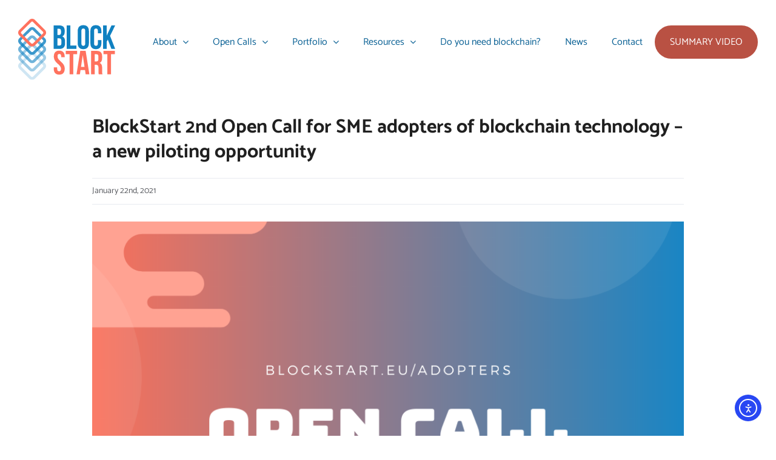

--- FILE ---
content_type: text/html; charset=UTF-8
request_url: https://www.blockstart.eu/blockstart-2nd-open-call-for-sme-adopters/
body_size: 19658
content:
<!DOCTYPE html>
<html class="avada-html-layout-wide avada-html-header-position-top avada-header-color-not-opaque" lang="en-US" prefix="og: http://ogp.me/ns# fb: http://ogp.me/ns/fb#">
<head>
	<meta http-equiv="X-UA-Compatible" content="IE=edge" />
	<meta http-equiv="Content-Type" content="text/html; charset=utf-8"/>
	<meta name="viewport" content="width=device-width, initial-scale=1" />
	<title>BlockStart 2nd Open Call for SME adopters of blockchain technology – a new piloting opportunity &#8211; BlockStart</title>
<meta name='robots' content='max-image-preview:large' />
<script id="cookieyes" type="text/javascript" src="https://cdn-cookieyes.com/client_data/1afd0d98b5f935192059bf08/script.js"></script><link rel='dns-prefetch' href='//www.blockstart.eu' />
<link rel='dns-prefetch' href='//cdn.elementor.com' />
								<link rel="icon" href="https://www.blockstart.eu/wp-content/uploads/favicon.png" type="image/png" />
		
		
		
				<link rel="alternate" title="oEmbed (JSON)" type="application/json+oembed" href="https://www.blockstart.eu/wp-json/oembed/1.0/embed?url=https%3A%2F%2Fwww.blockstart.eu%2Fblockstart-2nd-open-call-for-sme-adopters%2F" />
<link rel="alternate" title="oEmbed (XML)" type="text/xml+oembed" href="https://www.blockstart.eu/wp-json/oembed/1.0/embed?url=https%3A%2F%2Fwww.blockstart.eu%2Fblockstart-2nd-open-call-for-sme-adopters%2F&#038;format=xml" />
					<meta name="description" content="Until 11 March, innovative SMEs willing to adopt blockchain solutions that can help grow their businesses can apply to BlockStart, partner with blockchain developers, and receive up to €3,000 to validate and pilot blockchain solutions
In its 2nd Open Call, BlockStart was looking for seed-, early- and growth-stage blockchain/DLT startups from"/>
				
		<meta property="og:locale" content="en_US"/>
		<meta property="og:type" content="article"/>
		<meta property="og:site_name" content="BlockStart"/>
		<meta property="og:title" content="  BlockStart 2nd Open Call for SME adopters of blockchain technology – a new piloting opportunity"/>
				<meta property="og:description" content="Until 11 March, innovative SMEs willing to adopt blockchain solutions that can help grow their businesses can apply to BlockStart, partner with blockchain developers, and receive up to €3,000 to validate and pilot blockchain solutions
In its 2nd Open Call, BlockStart was looking for seed-, early- and growth-stage blockchain/DLT startups from"/>
				<meta property="og:url" content="https://www.blockstart.eu/blockstart-2nd-open-call-for-sme-adopters/"/>
										<meta property="article:published_time" content="2021-01-22T10:23:07+00:00"/>
							<meta property="article:modified_time" content="2021-01-22T10:25:46+00:00"/>
								<meta name="author" content="Alex"/>
								<meta property="og:image" content="https://www.blockstart.eu/wp-content/uploads/BlockStart-SME-adopters-OP2.png"/>
		<meta property="og:image:width" content="940"/>
		<meta property="og:image:height" content="788"/>
		<meta property="og:image:type" content="image/png"/>
				<style id='wp-img-auto-sizes-contain-inline-css' type='text/css'>
img:is([sizes=auto i],[sizes^="auto," i]){contain-intrinsic-size:3000px 1500px}
/*# sourceURL=wp-img-auto-sizes-contain-inline-css */
</style>
<style id='wp-emoji-styles-inline-css' type='text/css'>

	img.wp-smiley, img.emoji {
		display: inline !important;
		border: none !important;
		box-shadow: none !important;
		height: 1em !important;
		width: 1em !important;
		margin: 0 0.07em !important;
		vertical-align: -0.1em !important;
		background: none !important;
		padding: 0 !important;
	}
/*# sourceURL=wp-emoji-styles-inline-css */
</style>
<link rel='stylesheet' id='pg-style-css' href='https://www.blockstart.eu/wp-content/plugins/particle-background/assets/css/style.css' type='text/css' media='all' />
<link rel='stylesheet' id='ea11y-widget-fonts-css' href='https://www.blockstart.eu/wp-content/plugins/pojo-accessibility/assets/build/fonts.css' type='text/css' media='all' />
<link rel='stylesheet' id='ea11y-skip-link-css' href='https://www.blockstart.eu/wp-content/plugins/pojo-accessibility/assets/build/skip-link.css' type='text/css' media='all' />
<link rel='stylesheet' id='search-filter-plugin-styles-css' href='https://www.blockstart.eu/wp-content/plugins/search-filter-pro/public/assets/css/search-filter.min.css' type='text/css' media='all' />
<link rel='stylesheet' id='custom-layouts-styles-css' href='https://www.blockstart.eu/wp-content/uploads/custom-layouts/style.css' type='text/css' media='all' />
<link rel='stylesheet' id='fusion-dynamic-css-css' href='https://www.blockstart.eu/wp-content/uploads/fusion-styles/62cea2b21fb061609dd4c094fd8238dc.min.css' type='text/css' media='all' />
<script type="text/javascript" src="https://www.blockstart.eu/wp-includes/js/jquery/jquery.min.js" id="jquery-core-js"></script>
<script type="text/javascript" src="https://www.blockstart.eu/wp-includes/js/jquery/jquery-migrate.min.js" id="jquery-migrate-js"></script>
<script type="text/javascript" id="search-filter-plugin-build-js-extra">
/* <![CDATA[ */
var SF_LDATA = {"ajax_url":"https://www.blockstart.eu/wp-admin/admin-ajax.php","home_url":"https://www.blockstart.eu/","extensions":[]};
//# sourceURL=search-filter-plugin-build-js-extra
/* ]]> */
</script>
<script type="text/javascript" src="https://www.blockstart.eu/wp-content/plugins/search-filter-pro/public/assets/js/search-filter-build.min.js" id="search-filter-plugin-build-js"></script>
<script type="text/javascript" src="https://www.blockstart.eu/wp-content/plugins/search-filter-pro/public/assets/js/chosen.jquery.min.js" id="search-filter-plugin-chosen-js"></script>
<link rel="https://api.w.org/" href="https://www.blockstart.eu/wp-json/" /><link rel="alternate" title="JSON" type="application/json" href="https://www.blockstart.eu/wp-json/wp/v2/posts/4567" /><link rel="EditURI" type="application/rsd+xml" title="RSD" href="https://www.blockstart.eu/xmlrpc.php?rsd" />
<link rel="canonical" href="https://www.blockstart.eu/blockstart-2nd-open-call-for-sme-adopters/" />
<link rel='shortlink' href='https://www.blockstart.eu/?p=4567' />
<style type="text/css" id="css-fb-visibility">@media screen and (max-width: 640px){.fusion-no-small-visibility{display:none !important;}body .sm-text-align-center{text-align:center !important;}body .sm-text-align-left{text-align:left !important;}body .sm-text-align-right{text-align:right !important;}body .sm-text-align-justify{text-align:justify !important;}body .sm-flex-align-center{justify-content:center !important;}body .sm-flex-align-flex-start{justify-content:flex-start !important;}body .sm-flex-align-flex-end{justify-content:flex-end !important;}body .sm-mx-auto{margin-left:auto !important;margin-right:auto !important;}body .sm-ml-auto{margin-left:auto !important;}body .sm-mr-auto{margin-right:auto !important;}body .fusion-absolute-position-small{position:absolute;width:100%;}.awb-sticky.awb-sticky-small{ position: sticky; top: var(--awb-sticky-offset,0); }}@media screen and (min-width: 641px) and (max-width: 1024px){.fusion-no-medium-visibility{display:none !important;}body .md-text-align-center{text-align:center !important;}body .md-text-align-left{text-align:left !important;}body .md-text-align-right{text-align:right !important;}body .md-text-align-justify{text-align:justify !important;}body .md-flex-align-center{justify-content:center !important;}body .md-flex-align-flex-start{justify-content:flex-start !important;}body .md-flex-align-flex-end{justify-content:flex-end !important;}body .md-mx-auto{margin-left:auto !important;margin-right:auto !important;}body .md-ml-auto{margin-left:auto !important;}body .md-mr-auto{margin-right:auto !important;}body .fusion-absolute-position-medium{position:absolute;width:100%;}.awb-sticky.awb-sticky-medium{ position: sticky; top: var(--awb-sticky-offset,0); }}@media screen and (min-width: 1025px){.fusion-no-large-visibility{display:none !important;}body .lg-text-align-center{text-align:center !important;}body .lg-text-align-left{text-align:left !important;}body .lg-text-align-right{text-align:right !important;}body .lg-text-align-justify{text-align:justify !important;}body .lg-flex-align-center{justify-content:center !important;}body .lg-flex-align-flex-start{justify-content:flex-start !important;}body .lg-flex-align-flex-end{justify-content:flex-end !important;}body .lg-mx-auto{margin-left:auto !important;margin-right:auto !important;}body .lg-ml-auto{margin-left:auto !important;}body .lg-mr-auto{margin-right:auto !important;}body .fusion-absolute-position-large{position:absolute;width:100%;}.awb-sticky.awb-sticky-large{ position: sticky; top: var(--awb-sticky-offset,0); }}</style><style type="text/css">.recentcomments a{display:inline !important;padding:0 !important;margin:0 !important;}</style><style>.wp-block-gallery.is-cropped .blocks-gallery-item picture{height:100%;width:100%;}</style><style class="wpcode-css-snippet">/* START Custom Filter - Startups */
.searchandfilter ul li {
	list-style: none;
	display: inline-block;
	padding: 0 40px;
	margin: 0 auto;
}
.cl-template .cl-element-featured_media__image {
	height: auto;
	width: 245px;
}
.cl-template .cl-element-featured_media__image:hover {
	opacity: 0.6;
}
div#filter {
	display: flex;
	justify-content: center;
}
.searchandfilter ul {
	padding-left: 0;
}
.chosen-container .chosen-results li.highlighted {
	background-color: #1081c1;
	background-image: none;
}
.chosen-container {
	font-size: 15px;
}
.chosen-container.chosen-container-multi {
}
.chosen-container-multi .chosen-choices {
	border: 1px solid #e6e6e6;
	cursor: pointer;
}
.chosen-container-multi .chosen-choices li.search-choice {
	padding: 3px 20px 3px 5px;
	border: none;
	background-color: #fff;
	background-image: none;
	box-shadow: none;
}
.chosen-container-multi .chosen-choices {
	width: 230px;
}
/* END Custom Filter - Startups */
/* START Force Filter Height */
.fusion-column-content-centered {
	height: auto!important;
	min-height: unset!important;
}
/* END Force Filter Height */
/* START Menu Demo Day 
li#menu-item-7048 a {
position: relative;
top: 42px;
width: 120px;
height: 55px;
background-color: #ff725e;
border-radius: 85px;
}
li#menu-item-7048 a span {
color: #fff;
}
li#menu-item-7048 a:hover {
color: #fff;
background-color: #ff4f38;
}
/* END Menu Demo Day */
/* START Menu SUMMARY Video */
li#menu-item-7549 a {
	position: relative;
	top: 42px;
	width: 130px;
	height: 55px;
	background-color: #b95143;
	border-radius: 85px;
}
li#menu-item-7549 a span {
	color: #fff;
}
li#menu-item-7549 a:hover {
	color: #fff;
	background-color: #b95143;
}
/* END Menu SUMMARY Video */
div.social-links-footer > a > img {
	width: 24px;
	margin-right: 10px;
}

/* Logo */
.fusion-logo img {
    width:160px;
}
@media (max-width:1024px) {
    .fusion-logo img {
        width:100px;
    }
}
/* Hero block */
.hero-block-home {
    background:linear-gradient(140deg, #013b5d 0%, rgb(178, 66, 88) 65%, #ff725e 100%);
    padding-top:calc(30px + 10%) !important;
    padding-bottom:5% !important;
}
.text-white, .text-white > p,
.text-white .title h1,
.text-white .title h2,
.text-white .title h3,
.text-white .title h4 {
    color:#fff;
}
/* Containers */
.container-cards, 
.container-image-cards,
.container-bg-grey {
    background-color:#f7f8f9 !important;
}
/* .container-bg-pink {
    background-color:#ff725e !important;
} */
.container-cards .fusion-column-wrapper {
    text-align:center;
    padding:40px 36px 20px !important;
    background:#fff;
    box-shadow:0 0 40px -10px rgba(0,0,0,.3);
}
.container-cards i {
    font-size:36px !important;
    margin-bottom:24px !important;
}
.container-image-cards .fusion-column-wrapper {
    background:#fff;
}
.container-image-cards .fusion-text {
    padding:32px 36px;
    text-align:center;
}
.container-partner-logo {
    padding-top:5% !important;
    padding-bottom:4% !important;
}
.container-partner-logo img {
    height:200px;
    width:auto;
}
@media (max-width:767px) {
    .container-partner-logo img {
        height:180px;
    }
}
.container-particles {
    position:absolute;
    top:0;
    left:0;
    margin:0 !important;
    padding:0 !important;
    width:100%;
    z-index:0;
}
canvas.pg-canvas {
    height:800px;
}
.block-x-centered {
    margin-left:auto !important;
    margin-right:auto !important;
    float:none !important;
}
.fusion-content-boxes.content-boxes-icon-on-side .heading {
    margin-bottom:0;
}
/* Person element */
.person-title {
    color:#747474 !important;
    font-size:18px !important;
}
/* Text */
.paragraph-last p:last-of-type {
    margin-bottom:0 !important;
}
.paragraph-lead p {
    font-size:20px;
}
h1.entry-title:after {
    display: block;
    width: 120px;
    height: 2px;
    background: #fff;
    content: '';
    margin-left: auto;
    margin-right: auto;
    margin-top: 10px;
}
.fusion-countdown .fusion-countdown-counter-wrapper {
    font-size:26px;
}
.fusion-countdown .fusion-digit>div {
    width:15px;
}
.fusion-countdown-1 .fusion-dash {
    border-radius:12px;
}
.fusion-countdown .fusion-dash-title {
    text-transform:lowercase;
}
/* Other */
.vertical-timeline .fusion-content-boxes.fusion-columns-1 .fusion-column {
    margin-bottom:20px;
}
.vertical-timeline .fusion-content-boxes .heading {
    margin-bottom:0;
}
/* Footer */
.fusion-footer img {
    max-width:200px !important;
}
.block-funded {
    display:flex;
    flex-direction:column;
    max-width:90%;
    margin-left:auto;
    margin-right:auto;
    text-align: center;
    line-height: 1.2;
    align-items: center;
}
.block-funded img {
    margin-bottom:20px;
    width:80px;
    height:auto;
}
@media (min-width:768px) {
    .block-funded {
        max-width:60%;
        flex-direction:row;
        text-align: left;
    }
    .block-funded img {
        margin-bottom:0;
        margin-right:20px;
    }
}
.social-links-footer {
    display:inline-block;
}
/* Blog & News */
.single-post .fusion-main-menu>ul>li>a {
    color:#096094;
}
@media (min-width:1024px) {
    .single-post .post {
        width:80%;
        margin-left:auto !important;
        margin-right:auto !important;
    }
    .single-post #main {
        padding-top:190px;
    }
}
#wrapper #main .fusion-post-content > .blog-shortcode-post-title {
    font-size:26px;
}
/* Data protection */
.page-id-3 .fusion-page-title-bar,
.page-id-1485 .fusion-page-title-bar,
.page-id-1819 .fusion-page-title-bar,
.page-id-1838 .fusion-page-title-bar,
.single-avada_portfolio .fusion-page-title-bar {
    background: linear-gradient(140deg, #013b5d 0%, rgb(178, 66, 88) 65%, #ff725e 100%);
    height:180px;
}
@media (min-width:768px) {
    .page-id-3 .fusion-page-title-bar,
    .page-id-1485 .fusion-page-title-bar,
    .page-id-1819 .fusion-page-title-bar,
    .page-id-1838 .fusion-page-title-bar,
    .single-avada_portfolio .fusion-page-title-bar {
        height:380px;
    }
}
#main #comment-submit, .button-default, .button.default, .comment-form input[type="submit"], .fusion-button-default, input.button-default {
    background: #b95143;
}
.gmail_sendername a {
	color: #e56654!important;
}
#news .blog-shortcode-post-title a, a.fusion-read-more, .single-news a, .terms, .press-releases .fusion-li-item-content a, .gmail_sendername a, .gmail_sendername a span, .fusion-title-heading a, a[href$="sigmapolaris.com/"] {
	color: #b95143!important;
}
.social-links-footer {
	display: block;
	text-align: center;
}
.table-1 td a {
	color: #000;
	font-weight: 600;
	text-decoration: underline;
}

.fusion-copyright-notice a {
	color: #000000 !important;
	text-decoration:underline !important;
}</style><script>jQuery(document).ready(function($){
	$("meta[name='viewport']").attr("content", 'initial-scale=1, width=device-width'); 
	
	$('input#ff_1_names_first_name_').attr('autocomplete', 'name');
	$('input#ff_1_email').attr('autocomplete', 'email');
	
	$('.content').removeAttr('role');
	$( 'a' ).attr( 'role', 'link' );
	
	// Accessibility module
    $('.sitelinx-main-nav p, .news div.elementor-post__thumbnail img, a.elementor-post__read-more, .e-n-tab-title, .articles a.elementor-post__thumbnail__link').attr('tabindex', '0');
	$('#sitelinx-toolbar').removeAttr('aria-hidden','true');
	$('.elementor-tab-title').removeAttr('role');
	$('.elementor-accordion-item, .elementor-tab-title, div#elementor-tab-title-2041').removeAttr('aria-expanded');
	$('#elementor-tab-title-1231, div#elementor-tab-title-2041, #elementor-tab-title-2042, #elementor-tab-title-2043').removeAttr('aria-selected');
	$('div#elementor-tab-title-2041, div#elementor-tab-title-2042, div#elementor-tab-title-2043').removeAttr('aria-controls');
	$('div#elementor-tab-content-2041').removeAttr('role', 'tabpanel');
	$('.elementor-tabs-content-wrapper').removeAttr('role', 'tablist');
	$('.elementor-tabs-wrapper').removeAttr('role', 'tablist');
	$('div#elementor-tab-content-2041').removeAttr('aria-labelledby');
	$('div.elementor-element-7bc95205 a').attr('title', 'Back to top');
	$('.elementor-tabs-content-wrapper').removeAttr('aria-orientation');
	$('.chosen-search-input.default[type="text"]').attr('aria-label', 'Select Startup Developers');
	$('.cl-element-featured_media__image[decoding="async"]').attr('aria-label', 'Startup Developers');
	
		/* Remove aria-selected from accordeon */
	var delay = 500; setTimeout(function() {
	$('div#elementor-tab-title-2041').removeAttr('aria-expanded'); }, delay);

	// Fix image-alts issue without making the image meaningfull
	$('img.aux-attachment-id-590, .aux-ico-box.aux-ico-large.aux-img-box.aux-ico-shape-default.aux-ico-clear img, .elementor-element-3290a54 img, aux-media-frame.aux-media-image.aux-image-mask a img').attr('role' , 'presentation'); 

	/* SVG as meaningfull */
	$('.fa-envelope').attr('role','img');
	$('i.fa-twitter').attr('title', 'Twitter');
	$('i.fa-instagram').attr('title', 'Instagram');
	$('i.fa-youtube').attr('title', 'Youtube');
	$('i.fa-envelope').attr('title', 'Email');
	$('.fa-facebook').attr('title', 'Facebook');
	$('a.fusion-social-network-icon.fusion-tooltip.fusion-linkedin.awb-icon-linkedin.custom').attr('title', 'LinkedIn');
	$('.elementor-social-icon- svg').attr('title', 'F6S');
	$('.fusion-no-lightbox img').attr('alt', 'Mentors');
	
	/* SVG as meaningfull */
	
	$('#sitelinx-toolbar').removeAttr('aria-hidden','true');
	$('.elementor-tab-title').removeAttr('role');
	$('div.elementor-tab-title').removeAttr('aria-expanded');
	$('div.elementor-accordion-item div').removeAttr('aria-selected');
	$('img.aux-attachment.aux-featured-image.aux-attachment-id-3138').removeAttr('alt');
	
	$('.cky-audit-table-element h3').replaceWith(function () {
  return "<h2>" + $(this).html() + "</h2>";
	});
	
/* Remove aria-selected from accordeon */
	var delay = 500; setTimeout(function() {
	$('.elementor-accordion-item .elementor-tab-title ').removeAttr('aria-selected'); }, delay);
	var delay = 500; setTimeout(function() {
	$('.elementor-accordion-item .elementor-tab-title ').removeAttr('aria-expanded'); }, delay);
	var delay = 1000; setTimeout(function() {
	$('i.fa-linkedin, .fa-linkedin-in').attr('title', 'LinkedIn'); }, delay);

//	Remove the links from the Events List
	$('span.person-name').replaceWith(function () {
  return "<h3>" + $(this).html() + "</h3>";
	});	
});
</script>		<script type="text/javascript">
			var doc = document.documentElement;
			doc.setAttribute( 'data-useragent', navigator.userAgent );
		</script>
		
	<style id='global-styles-inline-css' type='text/css'>
:root{--wp--preset--aspect-ratio--square: 1;--wp--preset--aspect-ratio--4-3: 4/3;--wp--preset--aspect-ratio--3-4: 3/4;--wp--preset--aspect-ratio--3-2: 3/2;--wp--preset--aspect-ratio--2-3: 2/3;--wp--preset--aspect-ratio--16-9: 16/9;--wp--preset--aspect-ratio--9-16: 9/16;--wp--preset--color--black: #000000;--wp--preset--color--cyan-bluish-gray: #abb8c3;--wp--preset--color--white: #ffffff;--wp--preset--color--pale-pink: #f78da7;--wp--preset--color--vivid-red: #cf2e2e;--wp--preset--color--luminous-vivid-orange: #ff6900;--wp--preset--color--luminous-vivid-amber: #fcb900;--wp--preset--color--light-green-cyan: #7bdcb5;--wp--preset--color--vivid-green-cyan: #00d084;--wp--preset--color--pale-cyan-blue: #8ed1fc;--wp--preset--color--vivid-cyan-blue: #0693e3;--wp--preset--color--vivid-purple: #9b51e0;--wp--preset--color--awb-color-1: #ffffff;--wp--preset--color--awb-color-2: #f7f8f9;--wp--preset--color--awb-color-3: #e8eaf0;--wp--preset--color--awb-color-4: #ffa737;--wp--preset--color--awb-color-5: #e56654;--wp--preset--color--awb-color-6: #5d5f64;--wp--preset--color--awb-color-7: #333333;--wp--preset--color--awb-color-8: #202020;--wp--preset--color--awb-color-custom-10: #607afe;--wp--preset--color--awb-color-custom-11: #1081c1;--wp--preset--color--awb-color-custom-12: #f4f5f7;--wp--preset--color--awb-color-custom-13: #b24258;--wp--preset--gradient--vivid-cyan-blue-to-vivid-purple: linear-gradient(135deg,rgb(6,147,227) 0%,rgb(155,81,224) 100%);--wp--preset--gradient--light-green-cyan-to-vivid-green-cyan: linear-gradient(135deg,rgb(122,220,180) 0%,rgb(0,208,130) 100%);--wp--preset--gradient--luminous-vivid-amber-to-luminous-vivid-orange: linear-gradient(135deg,rgb(252,185,0) 0%,rgb(255,105,0) 100%);--wp--preset--gradient--luminous-vivid-orange-to-vivid-red: linear-gradient(135deg,rgb(255,105,0) 0%,rgb(207,46,46) 100%);--wp--preset--gradient--very-light-gray-to-cyan-bluish-gray: linear-gradient(135deg,rgb(238,238,238) 0%,rgb(169,184,195) 100%);--wp--preset--gradient--cool-to-warm-spectrum: linear-gradient(135deg,rgb(74,234,220) 0%,rgb(151,120,209) 20%,rgb(207,42,186) 40%,rgb(238,44,130) 60%,rgb(251,105,98) 80%,rgb(254,248,76) 100%);--wp--preset--gradient--blush-light-purple: linear-gradient(135deg,rgb(255,206,236) 0%,rgb(152,150,240) 100%);--wp--preset--gradient--blush-bordeaux: linear-gradient(135deg,rgb(254,205,165) 0%,rgb(254,45,45) 50%,rgb(107,0,62) 100%);--wp--preset--gradient--luminous-dusk: linear-gradient(135deg,rgb(255,203,112) 0%,rgb(199,81,192) 50%,rgb(65,88,208) 100%);--wp--preset--gradient--pale-ocean: linear-gradient(135deg,rgb(255,245,203) 0%,rgb(182,227,212) 50%,rgb(51,167,181) 100%);--wp--preset--gradient--electric-grass: linear-gradient(135deg,rgb(202,248,128) 0%,rgb(113,206,126) 100%);--wp--preset--gradient--midnight: linear-gradient(135deg,rgb(2,3,129) 0%,rgb(40,116,252) 100%);--wp--preset--font-size--small: 13.5px;--wp--preset--font-size--medium: 20px;--wp--preset--font-size--large: 27px;--wp--preset--font-size--x-large: 42px;--wp--preset--font-size--normal: 18px;--wp--preset--font-size--xlarge: 36px;--wp--preset--font-size--huge: 54px;--wp--preset--spacing--20: 0.44rem;--wp--preset--spacing--30: 0.67rem;--wp--preset--spacing--40: 1rem;--wp--preset--spacing--50: 1.5rem;--wp--preset--spacing--60: 2.25rem;--wp--preset--spacing--70: 3.38rem;--wp--preset--spacing--80: 5.06rem;--wp--preset--shadow--natural: 6px 6px 9px rgba(0, 0, 0, 0.2);--wp--preset--shadow--deep: 12px 12px 50px rgba(0, 0, 0, 0.4);--wp--preset--shadow--sharp: 6px 6px 0px rgba(0, 0, 0, 0.2);--wp--preset--shadow--outlined: 6px 6px 0px -3px rgb(255, 255, 255), 6px 6px rgb(0, 0, 0);--wp--preset--shadow--crisp: 6px 6px 0px rgb(0, 0, 0);}:where(.is-layout-flex){gap: 0.5em;}:where(.is-layout-grid){gap: 0.5em;}body .is-layout-flex{display: flex;}.is-layout-flex{flex-wrap: wrap;align-items: center;}.is-layout-flex > :is(*, div){margin: 0;}body .is-layout-grid{display: grid;}.is-layout-grid > :is(*, div){margin: 0;}:where(.wp-block-columns.is-layout-flex){gap: 2em;}:where(.wp-block-columns.is-layout-grid){gap: 2em;}:where(.wp-block-post-template.is-layout-flex){gap: 1.25em;}:where(.wp-block-post-template.is-layout-grid){gap: 1.25em;}.has-black-color{color: var(--wp--preset--color--black) !important;}.has-cyan-bluish-gray-color{color: var(--wp--preset--color--cyan-bluish-gray) !important;}.has-white-color{color: var(--wp--preset--color--white) !important;}.has-pale-pink-color{color: var(--wp--preset--color--pale-pink) !important;}.has-vivid-red-color{color: var(--wp--preset--color--vivid-red) !important;}.has-luminous-vivid-orange-color{color: var(--wp--preset--color--luminous-vivid-orange) !important;}.has-luminous-vivid-amber-color{color: var(--wp--preset--color--luminous-vivid-amber) !important;}.has-light-green-cyan-color{color: var(--wp--preset--color--light-green-cyan) !important;}.has-vivid-green-cyan-color{color: var(--wp--preset--color--vivid-green-cyan) !important;}.has-pale-cyan-blue-color{color: var(--wp--preset--color--pale-cyan-blue) !important;}.has-vivid-cyan-blue-color{color: var(--wp--preset--color--vivid-cyan-blue) !important;}.has-vivid-purple-color{color: var(--wp--preset--color--vivid-purple) !important;}.has-black-background-color{background-color: var(--wp--preset--color--black) !important;}.has-cyan-bluish-gray-background-color{background-color: var(--wp--preset--color--cyan-bluish-gray) !important;}.has-white-background-color{background-color: var(--wp--preset--color--white) !important;}.has-pale-pink-background-color{background-color: var(--wp--preset--color--pale-pink) !important;}.has-vivid-red-background-color{background-color: var(--wp--preset--color--vivid-red) !important;}.has-luminous-vivid-orange-background-color{background-color: var(--wp--preset--color--luminous-vivid-orange) !important;}.has-luminous-vivid-amber-background-color{background-color: var(--wp--preset--color--luminous-vivid-amber) !important;}.has-light-green-cyan-background-color{background-color: var(--wp--preset--color--light-green-cyan) !important;}.has-vivid-green-cyan-background-color{background-color: var(--wp--preset--color--vivid-green-cyan) !important;}.has-pale-cyan-blue-background-color{background-color: var(--wp--preset--color--pale-cyan-blue) !important;}.has-vivid-cyan-blue-background-color{background-color: var(--wp--preset--color--vivid-cyan-blue) !important;}.has-vivid-purple-background-color{background-color: var(--wp--preset--color--vivid-purple) !important;}.has-black-border-color{border-color: var(--wp--preset--color--black) !important;}.has-cyan-bluish-gray-border-color{border-color: var(--wp--preset--color--cyan-bluish-gray) !important;}.has-white-border-color{border-color: var(--wp--preset--color--white) !important;}.has-pale-pink-border-color{border-color: var(--wp--preset--color--pale-pink) !important;}.has-vivid-red-border-color{border-color: var(--wp--preset--color--vivid-red) !important;}.has-luminous-vivid-orange-border-color{border-color: var(--wp--preset--color--luminous-vivid-orange) !important;}.has-luminous-vivid-amber-border-color{border-color: var(--wp--preset--color--luminous-vivid-amber) !important;}.has-light-green-cyan-border-color{border-color: var(--wp--preset--color--light-green-cyan) !important;}.has-vivid-green-cyan-border-color{border-color: var(--wp--preset--color--vivid-green-cyan) !important;}.has-pale-cyan-blue-border-color{border-color: var(--wp--preset--color--pale-cyan-blue) !important;}.has-vivid-cyan-blue-border-color{border-color: var(--wp--preset--color--vivid-cyan-blue) !important;}.has-vivid-purple-border-color{border-color: var(--wp--preset--color--vivid-purple) !important;}.has-vivid-cyan-blue-to-vivid-purple-gradient-background{background: var(--wp--preset--gradient--vivid-cyan-blue-to-vivid-purple) !important;}.has-light-green-cyan-to-vivid-green-cyan-gradient-background{background: var(--wp--preset--gradient--light-green-cyan-to-vivid-green-cyan) !important;}.has-luminous-vivid-amber-to-luminous-vivid-orange-gradient-background{background: var(--wp--preset--gradient--luminous-vivid-amber-to-luminous-vivid-orange) !important;}.has-luminous-vivid-orange-to-vivid-red-gradient-background{background: var(--wp--preset--gradient--luminous-vivid-orange-to-vivid-red) !important;}.has-very-light-gray-to-cyan-bluish-gray-gradient-background{background: var(--wp--preset--gradient--very-light-gray-to-cyan-bluish-gray) !important;}.has-cool-to-warm-spectrum-gradient-background{background: var(--wp--preset--gradient--cool-to-warm-spectrum) !important;}.has-blush-light-purple-gradient-background{background: var(--wp--preset--gradient--blush-light-purple) !important;}.has-blush-bordeaux-gradient-background{background: var(--wp--preset--gradient--blush-bordeaux) !important;}.has-luminous-dusk-gradient-background{background: var(--wp--preset--gradient--luminous-dusk) !important;}.has-pale-ocean-gradient-background{background: var(--wp--preset--gradient--pale-ocean) !important;}.has-electric-grass-gradient-background{background: var(--wp--preset--gradient--electric-grass) !important;}.has-midnight-gradient-background{background: var(--wp--preset--gradient--midnight) !important;}.has-small-font-size{font-size: var(--wp--preset--font-size--small) !important;}.has-medium-font-size{font-size: var(--wp--preset--font-size--medium) !important;}.has-large-font-size{font-size: var(--wp--preset--font-size--large) !important;}.has-x-large-font-size{font-size: var(--wp--preset--font-size--x-large) !important;}
/*# sourceURL=global-styles-inline-css */
</style>
<style id='wp-block-library-inline-css' type='text/css'>
:root{--wp-block-synced-color:#7a00df;--wp-block-synced-color--rgb:122,0,223;--wp-bound-block-color:var(--wp-block-synced-color);--wp-editor-canvas-background:#ddd;--wp-admin-theme-color:#007cba;--wp-admin-theme-color--rgb:0,124,186;--wp-admin-theme-color-darker-10:#006ba1;--wp-admin-theme-color-darker-10--rgb:0,107,160.5;--wp-admin-theme-color-darker-20:#005a87;--wp-admin-theme-color-darker-20--rgb:0,90,135;--wp-admin-border-width-focus:2px}@media (min-resolution:192dpi){:root{--wp-admin-border-width-focus:1.5px}}.wp-element-button{cursor:pointer}:root .has-very-light-gray-background-color{background-color:#eee}:root .has-very-dark-gray-background-color{background-color:#313131}:root .has-very-light-gray-color{color:#eee}:root .has-very-dark-gray-color{color:#313131}:root .has-vivid-green-cyan-to-vivid-cyan-blue-gradient-background{background:linear-gradient(135deg,#00d084,#0693e3)}:root .has-purple-crush-gradient-background{background:linear-gradient(135deg,#34e2e4,#4721fb 50%,#ab1dfe)}:root .has-hazy-dawn-gradient-background{background:linear-gradient(135deg,#faaca8,#dad0ec)}:root .has-subdued-olive-gradient-background{background:linear-gradient(135deg,#fafae1,#67a671)}:root .has-atomic-cream-gradient-background{background:linear-gradient(135deg,#fdd79a,#004a59)}:root .has-nightshade-gradient-background{background:linear-gradient(135deg,#330968,#31cdcf)}:root .has-midnight-gradient-background{background:linear-gradient(135deg,#020381,#2874fc)}:root{--wp--preset--font-size--normal:16px;--wp--preset--font-size--huge:42px}.has-regular-font-size{font-size:1em}.has-larger-font-size{font-size:2.625em}.has-normal-font-size{font-size:var(--wp--preset--font-size--normal)}.has-huge-font-size{font-size:var(--wp--preset--font-size--huge)}.has-text-align-center{text-align:center}.has-text-align-left{text-align:left}.has-text-align-right{text-align:right}.has-fit-text{white-space:nowrap!important}#end-resizable-editor-section{display:none}.aligncenter{clear:both}.items-justified-left{justify-content:flex-start}.items-justified-center{justify-content:center}.items-justified-right{justify-content:flex-end}.items-justified-space-between{justify-content:space-between}.screen-reader-text{border:0;clip-path:inset(50%);height:1px;margin:-1px;overflow:hidden;padding:0;position:absolute;width:1px;word-wrap:normal!important}.screen-reader-text:focus{background-color:#ddd;clip-path:none;color:#444;display:block;font-size:1em;height:auto;left:5px;line-height:normal;padding:15px 23px 14px;text-decoration:none;top:5px;width:auto;z-index:100000}html :where(.has-border-color){border-style:solid}html :where([style*=border-top-color]){border-top-style:solid}html :where([style*=border-right-color]){border-right-style:solid}html :where([style*=border-bottom-color]){border-bottom-style:solid}html :where([style*=border-left-color]){border-left-style:solid}html :where([style*=border-width]){border-style:solid}html :where([style*=border-top-width]){border-top-style:solid}html :where([style*=border-right-width]){border-right-style:solid}html :where([style*=border-bottom-width]){border-bottom-style:solid}html :where([style*=border-left-width]){border-left-style:solid}html :where(img[class*=wp-image-]){height:auto;max-width:100%}:where(figure){margin:0 0 1em}html :where(.is-position-sticky){--wp-admin--admin-bar--position-offset:var(--wp-admin--admin-bar--height,0px)}@media screen and (max-width:600px){html :where(.is-position-sticky){--wp-admin--admin-bar--position-offset:0px}}
/*wp_block_styles_on_demand_placeholder:696a969f26b76*/
/*# sourceURL=wp-block-library-inline-css */
</style>
<style id='wp-block-library-theme-inline-css' type='text/css'>
.wp-block-audio :where(figcaption){color:#555;font-size:13px;text-align:center}.is-dark-theme .wp-block-audio :where(figcaption){color:#ffffffa6}.wp-block-audio{margin:0 0 1em}.wp-block-code{border:1px solid #ccc;border-radius:4px;font-family:Menlo,Consolas,monaco,monospace;padding:.8em 1em}.wp-block-embed :where(figcaption){color:#555;font-size:13px;text-align:center}.is-dark-theme .wp-block-embed :where(figcaption){color:#ffffffa6}.wp-block-embed{margin:0 0 1em}.blocks-gallery-caption{color:#555;font-size:13px;text-align:center}.is-dark-theme .blocks-gallery-caption{color:#ffffffa6}:root :where(.wp-block-image figcaption){color:#555;font-size:13px;text-align:center}.is-dark-theme :root :where(.wp-block-image figcaption){color:#ffffffa6}.wp-block-image{margin:0 0 1em}.wp-block-pullquote{border-bottom:4px solid;border-top:4px solid;color:currentColor;margin-bottom:1.75em}.wp-block-pullquote :where(cite),.wp-block-pullquote :where(footer),.wp-block-pullquote__citation{color:currentColor;font-size:.8125em;font-style:normal;text-transform:uppercase}.wp-block-quote{border-left:.25em solid;margin:0 0 1.75em;padding-left:1em}.wp-block-quote cite,.wp-block-quote footer{color:currentColor;font-size:.8125em;font-style:normal;position:relative}.wp-block-quote:where(.has-text-align-right){border-left:none;border-right:.25em solid;padding-left:0;padding-right:1em}.wp-block-quote:where(.has-text-align-center){border:none;padding-left:0}.wp-block-quote.is-large,.wp-block-quote.is-style-large,.wp-block-quote:where(.is-style-plain){border:none}.wp-block-search .wp-block-search__label{font-weight:700}.wp-block-search__button{border:1px solid #ccc;padding:.375em .625em}:where(.wp-block-group.has-background){padding:1.25em 2.375em}.wp-block-separator.has-css-opacity{opacity:.4}.wp-block-separator{border:none;border-bottom:2px solid;margin-left:auto;margin-right:auto}.wp-block-separator.has-alpha-channel-opacity{opacity:1}.wp-block-separator:not(.is-style-wide):not(.is-style-dots){width:100px}.wp-block-separator.has-background:not(.is-style-dots){border-bottom:none;height:1px}.wp-block-separator.has-background:not(.is-style-wide):not(.is-style-dots){height:2px}.wp-block-table{margin:0 0 1em}.wp-block-table td,.wp-block-table th{word-break:normal}.wp-block-table :where(figcaption){color:#555;font-size:13px;text-align:center}.is-dark-theme .wp-block-table :where(figcaption){color:#ffffffa6}.wp-block-video :where(figcaption){color:#555;font-size:13px;text-align:center}.is-dark-theme .wp-block-video :where(figcaption){color:#ffffffa6}.wp-block-video{margin:0 0 1em}:root :where(.wp-block-template-part.has-background){margin-bottom:0;margin-top:0;padding:1.25em 2.375em}
/*# sourceURL=/wp-includes/css/dist/block-library/theme.min.css */
</style>
<style id='classic-theme-styles-inline-css' type='text/css'>
/*! This file is auto-generated */
.wp-block-button__link{color:#fff;background-color:#32373c;border-radius:9999px;box-shadow:none;text-decoration:none;padding:calc(.667em + 2px) calc(1.333em + 2px);font-size:1.125em}.wp-block-file__button{background:#32373c;color:#fff;text-decoration:none}
/*# sourceURL=/wp-includes/css/classic-themes.min.css */
</style>
</head>

<body class="wp-singular post-template-default single single-post postid-4567 single-format-standard wp-theme-Avada wp-child-theme-Avada-Child-Theme ally-default fusion-image-hovers fusion-pagination-sizing fusion-button_type-flat fusion-button_span-no fusion-button_gradient-linear avada-image-rollover-circle-no avada-image-rollover-yes avada-image-rollover-direction-fade fusion-body ltr no-tablet-sticky-header no-mobile-sticky-header no-mobile-slidingbar fusion-disable-outline fusion-sub-menu-fade mobile-logo-pos-center layout-wide-mode avada-has-boxed-modal-shadow-none layout-scroll-offset-full avada-has-zero-margin-offset-top fusion-top-header menu-text-align-center mobile-menu-design-modern fusion-show-pagination-text fusion-header-layout-v1 avada-responsive avada-footer-fx-parallax-effect avada-menu-highlight-style-background fusion-search-form-classic fusion-main-menu-search-dropdown fusion-avatar-circle avada-sticky-shrinkage avada-dropdown-styles avada-blog-layout-grid avada-blog-archive-layout-grid avada-header-shadow-no avada-menu-icon-position-left avada-has-mainmenu-dropdown-divider avada-has-pagetitle-bg-full avada-has-breadcrumb-mobile-hidden avada-has-titlebar-hide avada-has-pagination-padding avada-flyout-menu-direction-fade avada-ec-views-v1" data-awb-post-id="4567">
			<script>
			const onSkipLinkClick = () => {
				const htmlElement = document.querySelector('html');

				htmlElement.style['scroll-behavior'] = 'smooth';

				setTimeout( () => htmlElement.style['scroll-behavior'] = null, 1000 );
			}
			document.addEventListener("DOMContentLoaded", () => {
				if (!document.querySelector('#content')) {
					document.querySelector('.ea11y-skip-to-content-link').remove();
				}
			});
		</script>
		<nav aria-label="Skip to content navigation">
			<a class="ea11y-skip-to-content-link"
				href="#content"
				tabindex="1"
				onclick="onSkipLinkClick()"
			>
				Skip to content
				<svg width="24" height="24" viewBox="0 0 24 24" fill="none" role="presentation">
					<path d="M18 6V12C18 12.7956 17.6839 13.5587 17.1213 14.1213C16.5587 14.6839 15.7956 15 15 15H5M5 15L9 11M5 15L9 19"
								stroke="black"
								stroke-width="1.5"
								stroke-linecap="round"
								stroke-linejoin="round"
					/>
				</svg>
			</a>
			<div class="ea11y-skip-to-content-backdrop"></div>
		</nav>

			<a class="skip-link screen-reader-text" href="#content">Skip to content</a>

	<div id="boxed-wrapper">
		
		<div id="wrapper" class="fusion-wrapper">
			<div id="home" style="position:relative;top:-1px;"></div>
							
					
			<header class="fusion-header-wrapper">
				<div class="fusion-header-v1 fusion-logo-alignment fusion-logo-center fusion-sticky-menu-1 fusion-sticky-logo- fusion-mobile-logo-  fusion-mobile-menu-design-modern">
					<div class="fusion-header-sticky-height"></div>
<div class="fusion-header">
	<div class="fusion-row">
					<div class="fusion-logo" data-margin-top="31px" data-margin-bottom="31px" data-margin-left="0px" data-margin-right="0px">
			<a class="fusion-logo-link"  href="https://www.blockstart.eu/" >

						<!-- standard logo -->
			<img src="https://www.blockstart.eu/wp-content/uploads/blockstart-logo-hor.svg" srcset="https://www.blockstart.eu/wp-content/uploads/blockstart-logo-hor.svg 1x" width="300" height="189" alt="BlockStart Logo" data-retina_logo_url="" class="fusion-standard-logo" />

			
					</a>
		</div>		<nav class="fusion-main-menu" aria-label="Main Menu"><ul id="menu-temp-main-menu" class="fusion-menu"><li  id="menu-item-4219"  class="menu-item menu-item-type-custom menu-item-object-custom menu-item-has-children menu-item-4219 fusion-dropdown-menu"  data-item-id="4219"><a  href="#" class="fusion-background-highlight"><span class="menu-text">About</span> <span class="fusion-caret"><i class="fusion-dropdown-indicator" aria-hidden="true"></i></span></a><ul class="sub-menu"><li  id="menu-item-1456"  class="menu-item menu-item-type-post_type menu-item-object-page menu-item-1456 fusion-dropdown-submenu" ><a  href="https://www.blockstart.eu/programme/" class="fusion-background-highlight"><span>Programme</span></a></li><li  id="menu-item-1450"  class="menu-item menu-item-type-post_type menu-item-object-page menu-item-1450 fusion-dropdown-submenu" ><a  href="https://www.blockstart.eu/who-we-are/" class="fusion-background-highlight"><span>Team</span></a></li><li  id="menu-item-4626"  class="menu-item menu-item-type-post_type menu-item-object-page menu-item-4626 fusion-dropdown-submenu" ><a  href="https://www.blockstart.eu/advisory-board/" class="fusion-background-highlight"><span>Advisory Board</span></a></li><li  id="menu-item-4590"  class="menu-item menu-item-type-post_type menu-item-object-page menu-item-4590 fusion-dropdown-submenu" ><a  href="https://www.blockstart.eu/mentors/" class="fusion-background-highlight"><span>Mentors</span></a></li><li  id="menu-item-4650"  class="menu-item menu-item-type-post_type menu-item-object-page menu-item-4650 fusion-dropdown-submenu" ><a  href="https://www.blockstart.eu/partnerships/" class="fusion-background-highlight"><span>Ecosystem Partners</span></a></li></ul></li><li  id="menu-item-2281"  class="menu-item menu-item-type-custom menu-item-object-custom menu-item-has-children menu-item-2281 fusion-dropdown-menu"  data-item-id="2281"><a  href="#" class="fusion-background-highlight"><span class="menu-text">Open Calls</span> <span class="fusion-caret"><i class="fusion-dropdown-indicator" aria-hidden="true"></i></span></a><ul class="sub-menu"><li  id="menu-item-1893"  class="menu-item menu-item-type-post_type menu-item-object-page menu-item-1893 fusion-dropdown-submenu" ><a  href="https://www.blockstart.eu/open-calls/" class="fusion-background-highlight"><span>Startup Developers</span></a></li><li  id="menu-item-1905"  class="menu-item menu-item-type-post_type menu-item-object-page menu-item-1905 fusion-dropdown-submenu" ><a  href="https://www.blockstart.eu/adopters/" class="fusion-background-highlight"><span>SME Adopters</span></a></li><li  id="menu-item-1971"  class="menu-item menu-item-type-post_type menu-item-object-page menu-item-1971 fusion-dropdown-submenu" ><a  href="https://www.blockstart.eu/evaluators/" class="fusion-background-highlight"><span>Evaluators</span></a></li><li  id="menu-item-2522"  class="menu-item menu-item-type-post_type menu-item-object-page menu-item-2522 fusion-dropdown-submenu" ><a  href="https://www.blockstart.eu/open-calls/faq/" class="fusion-background-highlight"><span>FAQ</span></a></li></ul></li><li  id="menu-item-2277"  class="menu-item menu-item-type-custom menu-item-object-custom menu-item-has-children menu-item-2277 fusion-dropdown-menu"  data-item-id="2277"><a  href="#" class="fusion-background-highlight"><span class="menu-text">Portfolio</span> <span class="fusion-caret"><i class="fusion-dropdown-indicator" aria-hidden="true"></i></span></a><ul class="sub-menu"><li  id="menu-item-5990"  class="menu-item menu-item-type-post_type menu-item-object-page menu-item-5990 fusion-dropdown-submenu" ><a  href="https://www.blockstart.eu/our-startups/" class="fusion-background-highlight"><span>Our Startup Developers</span></a></li><li  id="menu-item-5989"  class="menu-item menu-item-type-post_type menu-item-object-page menu-item-5989 fusion-dropdown-submenu" ><a  href="https://www.blockstart.eu/our-adopters/" class="fusion-background-highlight"><span>Our SME Adopters</span></a></li></ul></li><li  id="menu-item-4290"  class="menu-item menu-item-type-custom menu-item-object-custom menu-item-has-children menu-item-4290 fusion-dropdown-menu"  data-item-id="4290"><a  href="#" class="fusion-background-highlight"><span class="menu-text">Resources</span> <span class="fusion-caret"><i class="fusion-dropdown-indicator" aria-hidden="true"></i></span></a><ul class="sub-menu"><li  id="menu-item-4318"  class="menu-item menu-item-type-post_type menu-item-object-page menu-item-4318 fusion-dropdown-submenu" ><a  href="https://www.blockstart.eu/events/" class="fusion-background-highlight"><span>Events</span></a></li><li  id="menu-item-4295"  class="menu-item menu-item-type-post_type menu-item-object-page menu-item-4295 fusion-dropdown-submenu" ><a  href="https://www.blockstart.eu/deliverables/" class="fusion-background-highlight"><span>Deliverables</span></a></li><li  id="menu-item-2659"  class="menu-item menu-item-type-post_type menu-item-object-page menu-item-2659 fusion-dropdown-submenu" ><a  href="https://www.blockstart.eu/press/" class="fusion-background-highlight"><span>Press</span></a></li><li  id="menu-item-4469"  class="menu-item menu-item-type-post_type menu-item-object-page menu-item-4469 fusion-dropdown-submenu" ><a  href="https://www.blockstart.eu/community/" class="fusion-background-highlight"><span>Community</span></a></li></ul></li><li  id="menu-item-1822"  class="menu-item menu-item-type-post_type menu-item-object-page menu-item-1822"  data-item-id="1822"><a  href="https://www.blockstart.eu/dlt/" class="fusion-background-highlight"><span class="menu-text">Do you need blockchain?</span></a></li><li  id="menu-item-1574"  class="menu-item menu-item-type-post_type menu-item-object-page menu-item-1574"  data-item-id="1574"><a  href="https://www.blockstart.eu/newsroom/" class="fusion-background-highlight"><span class="menu-text">News</span></a></li><li  id="menu-item-1420"  class="menu-item menu-item-type-post_type menu-item-object-page menu-item-1420"  data-item-id="1420"><a  href="https://www.blockstart.eu/contact-us/" class="fusion-background-highlight"><span class="menu-text">Contact</span></a></li><li  id="menu-item-7549"  class="menu-item menu-item-type-custom menu-item-object-custom menu-item-7549"  data-item-id="7549"><a  target="_blank" rel="noopener noreferrer" href="https://youtu.be/JyYFeyPcRLk" class="fusion-background-highlight"><span class="menu-text">SUMMARY VIDEO</span></a></li></ul></nav><nav class="fusion-main-menu fusion-sticky-menu" aria-label="Main Menu Sticky"><ul id="menu-temp-main-menu-1" class="fusion-menu"><li   class="menu-item menu-item-type-custom menu-item-object-custom menu-item-has-children menu-item-4219 fusion-dropdown-menu"  data-item-id="4219"><a  href="#" class="fusion-background-highlight"><span class="menu-text">About</span> <span class="fusion-caret"><i class="fusion-dropdown-indicator" aria-hidden="true"></i></span></a><ul class="sub-menu"><li   class="menu-item menu-item-type-post_type menu-item-object-page menu-item-1456 fusion-dropdown-submenu" ><a  href="https://www.blockstart.eu/programme/" class="fusion-background-highlight"><span>Programme</span></a></li><li   class="menu-item menu-item-type-post_type menu-item-object-page menu-item-1450 fusion-dropdown-submenu" ><a  href="https://www.blockstart.eu/who-we-are/" class="fusion-background-highlight"><span>Team</span></a></li><li   class="menu-item menu-item-type-post_type menu-item-object-page menu-item-4626 fusion-dropdown-submenu" ><a  href="https://www.blockstart.eu/advisory-board/" class="fusion-background-highlight"><span>Advisory Board</span></a></li><li   class="menu-item menu-item-type-post_type menu-item-object-page menu-item-4590 fusion-dropdown-submenu" ><a  href="https://www.blockstart.eu/mentors/" class="fusion-background-highlight"><span>Mentors</span></a></li><li   class="menu-item menu-item-type-post_type menu-item-object-page menu-item-4650 fusion-dropdown-submenu" ><a  href="https://www.blockstart.eu/partnerships/" class="fusion-background-highlight"><span>Ecosystem Partners</span></a></li></ul></li><li   class="menu-item menu-item-type-custom menu-item-object-custom menu-item-has-children menu-item-2281 fusion-dropdown-menu"  data-item-id="2281"><a  href="#" class="fusion-background-highlight"><span class="menu-text">Open Calls</span> <span class="fusion-caret"><i class="fusion-dropdown-indicator" aria-hidden="true"></i></span></a><ul class="sub-menu"><li   class="menu-item menu-item-type-post_type menu-item-object-page menu-item-1893 fusion-dropdown-submenu" ><a  href="https://www.blockstart.eu/open-calls/" class="fusion-background-highlight"><span>Startup Developers</span></a></li><li   class="menu-item menu-item-type-post_type menu-item-object-page menu-item-1905 fusion-dropdown-submenu" ><a  href="https://www.blockstart.eu/adopters/" class="fusion-background-highlight"><span>SME Adopters</span></a></li><li   class="menu-item menu-item-type-post_type menu-item-object-page menu-item-1971 fusion-dropdown-submenu" ><a  href="https://www.blockstart.eu/evaluators/" class="fusion-background-highlight"><span>Evaluators</span></a></li><li   class="menu-item menu-item-type-post_type menu-item-object-page menu-item-2522 fusion-dropdown-submenu" ><a  href="https://www.blockstart.eu/open-calls/faq/" class="fusion-background-highlight"><span>FAQ</span></a></li></ul></li><li   class="menu-item menu-item-type-custom menu-item-object-custom menu-item-has-children menu-item-2277 fusion-dropdown-menu"  data-item-id="2277"><a  href="#" class="fusion-background-highlight"><span class="menu-text">Portfolio</span> <span class="fusion-caret"><i class="fusion-dropdown-indicator" aria-hidden="true"></i></span></a><ul class="sub-menu"><li   class="menu-item menu-item-type-post_type menu-item-object-page menu-item-5990 fusion-dropdown-submenu" ><a  href="https://www.blockstart.eu/our-startups/" class="fusion-background-highlight"><span>Our Startup Developers</span></a></li><li   class="menu-item menu-item-type-post_type menu-item-object-page menu-item-5989 fusion-dropdown-submenu" ><a  href="https://www.blockstart.eu/our-adopters/" class="fusion-background-highlight"><span>Our SME Adopters</span></a></li></ul></li><li   class="menu-item menu-item-type-custom menu-item-object-custom menu-item-has-children menu-item-4290 fusion-dropdown-menu"  data-item-id="4290"><a  href="#" class="fusion-background-highlight"><span class="menu-text">Resources</span> <span class="fusion-caret"><i class="fusion-dropdown-indicator" aria-hidden="true"></i></span></a><ul class="sub-menu"><li   class="menu-item menu-item-type-post_type menu-item-object-page menu-item-4318 fusion-dropdown-submenu" ><a  href="https://www.blockstart.eu/events/" class="fusion-background-highlight"><span>Events</span></a></li><li   class="menu-item menu-item-type-post_type menu-item-object-page menu-item-4295 fusion-dropdown-submenu" ><a  href="https://www.blockstart.eu/deliverables/" class="fusion-background-highlight"><span>Deliverables</span></a></li><li   class="menu-item menu-item-type-post_type menu-item-object-page menu-item-2659 fusion-dropdown-submenu" ><a  href="https://www.blockstart.eu/press/" class="fusion-background-highlight"><span>Press</span></a></li><li   class="menu-item menu-item-type-post_type menu-item-object-page menu-item-4469 fusion-dropdown-submenu" ><a  href="https://www.blockstart.eu/community/" class="fusion-background-highlight"><span>Community</span></a></li></ul></li><li   class="menu-item menu-item-type-post_type menu-item-object-page menu-item-1822"  data-item-id="1822"><a  href="https://www.blockstart.eu/dlt/" class="fusion-background-highlight"><span class="menu-text">Do you need blockchain?</span></a></li><li   class="menu-item menu-item-type-post_type menu-item-object-page menu-item-1574"  data-item-id="1574"><a  href="https://www.blockstart.eu/newsroom/" class="fusion-background-highlight"><span class="menu-text">News</span></a></li><li   class="menu-item menu-item-type-post_type menu-item-object-page menu-item-1420"  data-item-id="1420"><a  href="https://www.blockstart.eu/contact-us/" class="fusion-background-highlight"><span class="menu-text">Contact</span></a></li><li   class="menu-item menu-item-type-custom menu-item-object-custom menu-item-7549"  data-item-id="7549"><a  target="_blank" rel="noopener noreferrer" href="https://youtu.be/JyYFeyPcRLk" class="fusion-background-highlight"><span class="menu-text">SUMMARY VIDEO</span></a></li></ul></nav><div class="fusion-mobile-navigation"><ul id="menu-temp-main-menu-2" class="fusion-mobile-menu"><li   class="menu-item menu-item-type-custom menu-item-object-custom menu-item-has-children menu-item-4219 fusion-dropdown-menu"  data-item-id="4219"><a  href="#" class="fusion-background-highlight"><span class="menu-text">About</span> <span class="fusion-caret"><i class="fusion-dropdown-indicator" aria-hidden="true"></i></span></a><ul class="sub-menu"><li   class="menu-item menu-item-type-post_type menu-item-object-page menu-item-1456 fusion-dropdown-submenu" ><a  href="https://www.blockstart.eu/programme/" class="fusion-background-highlight"><span>Programme</span></a></li><li   class="menu-item menu-item-type-post_type menu-item-object-page menu-item-1450 fusion-dropdown-submenu" ><a  href="https://www.blockstart.eu/who-we-are/" class="fusion-background-highlight"><span>Team</span></a></li><li   class="menu-item menu-item-type-post_type menu-item-object-page menu-item-4626 fusion-dropdown-submenu" ><a  href="https://www.blockstart.eu/advisory-board/" class="fusion-background-highlight"><span>Advisory Board</span></a></li><li   class="menu-item menu-item-type-post_type menu-item-object-page menu-item-4590 fusion-dropdown-submenu" ><a  href="https://www.blockstart.eu/mentors/" class="fusion-background-highlight"><span>Mentors</span></a></li><li   class="menu-item menu-item-type-post_type menu-item-object-page menu-item-4650 fusion-dropdown-submenu" ><a  href="https://www.blockstart.eu/partnerships/" class="fusion-background-highlight"><span>Ecosystem Partners</span></a></li></ul></li><li   class="menu-item menu-item-type-custom menu-item-object-custom menu-item-has-children menu-item-2281 fusion-dropdown-menu"  data-item-id="2281"><a  href="#" class="fusion-background-highlight"><span class="menu-text">Open Calls</span> <span class="fusion-caret"><i class="fusion-dropdown-indicator" aria-hidden="true"></i></span></a><ul class="sub-menu"><li   class="menu-item menu-item-type-post_type menu-item-object-page menu-item-1893 fusion-dropdown-submenu" ><a  href="https://www.blockstart.eu/open-calls/" class="fusion-background-highlight"><span>Startup Developers</span></a></li><li   class="menu-item menu-item-type-post_type menu-item-object-page menu-item-1905 fusion-dropdown-submenu" ><a  href="https://www.blockstart.eu/adopters/" class="fusion-background-highlight"><span>SME Adopters</span></a></li><li   class="menu-item menu-item-type-post_type menu-item-object-page menu-item-1971 fusion-dropdown-submenu" ><a  href="https://www.blockstart.eu/evaluators/" class="fusion-background-highlight"><span>Evaluators</span></a></li><li   class="menu-item menu-item-type-post_type menu-item-object-page menu-item-2522 fusion-dropdown-submenu" ><a  href="https://www.blockstart.eu/open-calls/faq/" class="fusion-background-highlight"><span>FAQ</span></a></li></ul></li><li   class="menu-item menu-item-type-custom menu-item-object-custom menu-item-has-children menu-item-2277 fusion-dropdown-menu"  data-item-id="2277"><a  href="#" class="fusion-background-highlight"><span class="menu-text">Portfolio</span> <span class="fusion-caret"><i class="fusion-dropdown-indicator" aria-hidden="true"></i></span></a><ul class="sub-menu"><li   class="menu-item menu-item-type-post_type menu-item-object-page menu-item-5990 fusion-dropdown-submenu" ><a  href="https://www.blockstart.eu/our-startups/" class="fusion-background-highlight"><span>Our Startup Developers</span></a></li><li   class="menu-item menu-item-type-post_type menu-item-object-page menu-item-5989 fusion-dropdown-submenu" ><a  href="https://www.blockstart.eu/our-adopters/" class="fusion-background-highlight"><span>Our SME Adopters</span></a></li></ul></li><li   class="menu-item menu-item-type-custom menu-item-object-custom menu-item-has-children menu-item-4290 fusion-dropdown-menu"  data-item-id="4290"><a  href="#" class="fusion-background-highlight"><span class="menu-text">Resources</span> <span class="fusion-caret"><i class="fusion-dropdown-indicator" aria-hidden="true"></i></span></a><ul class="sub-menu"><li   class="menu-item menu-item-type-post_type menu-item-object-page menu-item-4318 fusion-dropdown-submenu" ><a  href="https://www.blockstart.eu/events/" class="fusion-background-highlight"><span>Events</span></a></li><li   class="menu-item menu-item-type-post_type menu-item-object-page menu-item-4295 fusion-dropdown-submenu" ><a  href="https://www.blockstart.eu/deliverables/" class="fusion-background-highlight"><span>Deliverables</span></a></li><li   class="menu-item menu-item-type-post_type menu-item-object-page menu-item-2659 fusion-dropdown-submenu" ><a  href="https://www.blockstart.eu/press/" class="fusion-background-highlight"><span>Press</span></a></li><li   class="menu-item menu-item-type-post_type menu-item-object-page menu-item-4469 fusion-dropdown-submenu" ><a  href="https://www.blockstart.eu/community/" class="fusion-background-highlight"><span>Community</span></a></li></ul></li><li   class="menu-item menu-item-type-post_type menu-item-object-page menu-item-1822"  data-item-id="1822"><a  href="https://www.blockstart.eu/dlt/" class="fusion-background-highlight"><span class="menu-text">Do you need blockchain?</span></a></li><li   class="menu-item menu-item-type-post_type menu-item-object-page menu-item-1574"  data-item-id="1574"><a  href="https://www.blockstart.eu/newsroom/" class="fusion-background-highlight"><span class="menu-text">News</span></a></li><li   class="menu-item menu-item-type-post_type menu-item-object-page menu-item-1420"  data-item-id="1420"><a  href="https://www.blockstart.eu/contact-us/" class="fusion-background-highlight"><span class="menu-text">Contact</span></a></li><li   class="menu-item menu-item-type-custom menu-item-object-custom menu-item-7549"  data-item-id="7549"><a  target="_blank" rel="noopener noreferrer" href="https://youtu.be/JyYFeyPcRLk" class="fusion-background-highlight"><span class="menu-text">SUMMARY VIDEO</span></a></li></ul></div>	<div class="fusion-mobile-menu-icons">
							<a href="#" class="fusion-icon awb-icon-bars" aria-label="Toggle mobile menu" aria-expanded="false"></a>
		
		
		
			</div>

<nav class="fusion-mobile-nav-holder fusion-mobile-menu-text-align-center" aria-label="Main Menu Mobile"></nav>

	<nav class="fusion-mobile-nav-holder fusion-mobile-menu-text-align-center fusion-mobile-sticky-nav-holder" aria-label="Main Menu Mobile Sticky"></nav>
					</div>
</div>
				</div>
				<div class="fusion-clearfix"></div>
			</header>
								
							<div id="sliders-container" class="fusion-slider-visibility">
					</div>
				
					
							
			
						<main id="main" class="clearfix ">
				<div class="fusion-row" style="">

<section id="content" style="width: 100%;">
	
					<article id="post-4567" class="post post-4567 type-post status-publish format-standard has-post-thumbnail hentry category-blog category-news">
															<div class="fusion-post-title-meta-wrap">
												<h1 class="entry-title fusion-post-title">BlockStart 2nd Open Call for SME adopters of blockchain technology – a new piloting opportunity</h1>									<div class="fusion-meta-info"><div class="fusion-meta-info-wrapper"><span class="updated rich-snippet-hidden">2021-01-22T10:25:46+00:00</span><span>January 22nd, 2021</span><span class="fusion-inline-sep">|</span></div></div>					</div>
							
														<div class="fusion-flexslider flexslider fusion-flexslider-loading post-slideshow fusion-post-slideshow">
				<ul class="slides">
																<li>
																																<a href="https://www.blockstart.eu/wp-content/uploads/BlockStart-SME-adopters-OP2.png" data-rel="iLightbox[gallery4567]" title="" data-title="BlockStart &#8211; SME adopters OP2" data-caption="" aria-label="BlockStart &#8211; SME adopters OP2">
										<span class="screen-reader-text">View Larger Image</span>
										<picture><source srcset="https://www.blockstart.eu/wp-content/uploads/BlockStart-SME-adopters-OP2-200x168.png.webp 200w, https://www.blockstart.eu/wp-content/uploads/BlockStart-SME-adopters-OP2-400x335.png.webp 400w, https://www.blockstart.eu/wp-content/uploads/BlockStart-SME-adopters-OP2-600x503.png.webp 600w, https://www.blockstart.eu/wp-content/uploads/BlockStart-SME-adopters-OP2-800x671.png.webp 800w, https://www.blockstart.eu/wp-content/uploads/BlockStart-SME-adopters-OP2.png.webp 940w" sizes='(max-width: 800px) 100vw, 940px' type="image/webp"><img width="940" height="788" src="https://www.blockstart.eu/wp-content/uploads/BlockStart-SME-adopters-OP2.png" class="attachment-full size-full wp-post-image" alt="" decoding="async" fetchpriority="high" srcset="https://www.blockstart.eu/wp-content/uploads/BlockStart-SME-adopters-OP2-200x168.png 200w, https://www.blockstart.eu/wp-content/uploads/BlockStart-SME-adopters-OP2-400x335.png 400w, https://www.blockstart.eu/wp-content/uploads/BlockStart-SME-adopters-OP2-600x503.png 600w, https://www.blockstart.eu/wp-content/uploads/BlockStart-SME-adopters-OP2-800x671.png 800w, https://www.blockstart.eu/wp-content/uploads/BlockStart-SME-adopters-OP2.png 940w" sizes="(max-width: 800px) 100vw, 940px" data-eio="p" /></picture>									</a>
																					</li>

																																																																																																															</ul>
			</div>
						
						<div class="post-content">
				<h3 style="text-align: center;">Until 11 March, innovative SMEs willing to adopt blockchain solutions that can help grow their businesses can apply to BlockStart, partner with blockchain developers, and receive up to €3,000 to validate and pilot blockchain solutions</h3>
<p>In its <a href="https://www.f6s.com/blockstartopencall2">2</a><a href="https://www.f6s.com/blockstartopencall2"><sup>nd</sup></a><a href="https://www.f6s.com/blockstartopencall2"> Open Call</a>, BlockStart was looking for seed-, early- and growth-stage blockchain/DLT startups from all over the EU and H2020 Associated Countries. This 3 stage-immersive partnership programme (Ideation Kick-off &gt; Prototype &gt; Pilot) manages a fund of €795,000 aimed at financing blockchain/DLT technologies in the fields of fintech, ICT and retail, with selected startups receiving up to €20,000 equity-free funding per pilot. After an intense selection and evaluation process, the top 10 blockchain/DLT developers have been selected to further develop their Minimum Viable Product (MVP) for the next 4 months, with the support of BlockStart. After this, only 5 will be selected for the programme’s Pilot stage, and partner with innovative SMEs willing to adopt the blockchain-based solutions developed in the scope of the Acceleration Programme.</p>
<h3>What do we offer?</h3>
<p>One of the main objectives of BlockStart is to encourage collaboration between end-user SMEs and potential blockchain/DLT specialists, as technology providers, and to promote knowledge about the benefits and opportunities of these technologies. This collaboration is of utmost importance in the <strong>Pilot stage of BlockStart’s Partnership Programme, where startups will have the chance to test their solutions together with end-user SMEs.</strong></p>
<blockquote><p>SME adopters will benefit from up to €3,000 equity-free funding and will have the chance to implement blockchain/DLT pilot solutions with BlockStart’s top 10 startups that have gone through the previously described programme.</p></blockquote>
<h3>Meet our top 10 DLT/blockchain startups with whom you can partner</h3>
<p style="text-align: center;"><div class="fusion-recent-works fusion-portfolio-element fusion-portfolio fusion-portfolio-1 fusion-portfolio-masonry fusion-portfolio-paging-pagination fusion-portfolio-five fusion-portfolio-no_text fusion-portfolio-rollover" data-id="-rw-1" data-columns="five"><style type="text/css">.fusion-portfolio-1 .fusion-portfolio-wrapper .fusion-col-spacing{padding:10px;}</style><div class="fusion-portfolio-wrapper" id="fusion-portfolio-1" data-picturesize="auto" data-pages="0" style="margin:-10px;"><article class="fusion-portfolio-post fusion-grid-sizer"></article><article id="portfolio-1-post-3937" class="fusion-portfolio-post developers ideation-kik-off-2-developers pilot-stage-2-developers prototype-stage-2 fusion-col-spacing post-3937 fusion-element-grid"><div class="fusion-portfolio-content-wrapper" style="border:none;"><span class="entry-title rich-snippet-hidden">ComeTogether</span><span class="updated rich-snippet-hidden">2021-07-20T14:42:31+00:00</span><div  class="fusion-masonry-element-container fusion-image-wrapper" style="background-image:url(https://www.blockstart.eu/wp-content/uploads/come-together-portfolio-page.jpg);padding-top:calc((100% + 20px) * 0.8 - 10px);" aria-haspopup="true">
				<picture><source srcset="https://www.blockstart.eu/wp-content/uploads/come-together-portfolio-page.jpg.webp"  type="image/webp"><img decoding="async" width="200" height="200" src="https://www.blockstart.eu/wp-content/uploads/come-together-portfolio-page.jpg" class="attachment-full size-full wp-post-image" alt="" data-eio="p" /></picture><div class="fusion-rollover">
	<div class="fusion-rollover-content">

														<a class="fusion-rollover-link" href="https://www.blockstart.eu/portfolio/come-together/">ComeTogether</a>
			
								
		
								
								
		
						<a class="fusion-link-wrapper" href="https://www.blockstart.eu/portfolio/come-together/" aria-label="ComeTogether"></a>
	</div>
</div>
</div>
</div></article><article id="portfolio-1-post-3904" class="fusion-portfolio-post developers ideation-kik-off-2-developers pilot-stage-2-developers prototype-stage-2 fusion-col-spacing post-3904 fusion-element-grid"><div class="fusion-portfolio-content-wrapper" style="border:none;"><span class="entry-title rich-snippet-hidden">IBISA</span><span class="updated rich-snippet-hidden">2021-07-20T14:44:42+00:00</span><div  class="fusion-masonry-element-container fusion-image-wrapper" style="background-image:url(https://www.blockstart.eu/wp-content/uploads/ibisa-log-portfolio-page.jpg);padding-top:calc((100% + 20px) * 0.8 - 10px);" aria-haspopup="true">
				<picture><source srcset="https://www.blockstart.eu/wp-content/uploads/ibisa-log-portfolio-page.jpg.webp"  type="image/webp"><img decoding="async" width="200" height="200" src="https://www.blockstart.eu/wp-content/uploads/ibisa-log-portfolio-page.jpg" class="attachment-full size-full wp-post-image" alt="" data-eio="p" /></picture><div class="fusion-rollover">
	<div class="fusion-rollover-content">

														<a class="fusion-rollover-link" href="https://www.blockstart.eu/portfolio/ibisa/">IBISA</a>
			
								
		
								
								
		
						<a class="fusion-link-wrapper" href="https://www.blockstart.eu/portfolio/ibisa/" aria-label="IBISA"></a>
	</div>
</div>
</div>
</div></article><article id="portfolio-1-post-4029" class="fusion-portfolio-post developers ideation-kik-off-2-developers prototype-stage-2 fusion-col-spacing post-4029 fusion-element-grid"><div class="fusion-portfolio-content-wrapper" style="border:none;"><span class="entry-title rich-snippet-hidden">isLucid</span><span class="updated rich-snippet-hidden">2021-07-20T14:47:46+00:00</span><div  class="fusion-masonry-element-container fusion-image-wrapper" style="background-image:url(https://www.blockstart.eu/wp-content/uploads/Capturar-15.jpg);padding-top:calc((100% + 20px) * 0.8 - 10px);" aria-haspopup="true">
				<picture><source srcset="https://www.blockstart.eu/wp-content/uploads/Capturar-15.jpg.webp"  type="image/webp"><img decoding="async" width="200" height="200" src="https://www.blockstart.eu/wp-content/uploads/Capturar-15.jpg" class="attachment-full size-full wp-post-image" alt="" data-eio="p" /></picture><div class="fusion-rollover">
	<div class="fusion-rollover-content">

														<a class="fusion-rollover-link" href="https://www.blockstart.eu/portfolio/lucid-agreements/">isLucid</a>
			
								
		
								
								
		
						<a class="fusion-link-wrapper" href="https://www.blockstart.eu/portfolio/lucid-agreements/" aria-label="isLucid"></a>
	</div>
</div>
</div>
</div></article><article id="portfolio-1-post-3811" class="fusion-portfolio-post developers ideation-kik-off-2-developers pilot-stage-2-developers prototype-stage-2 fusion-col-spacing post-3811 fusion-element-grid"><div class="fusion-portfolio-content-wrapper" style="border:none;"><span class="entry-title rich-snippet-hidden">Knowtary</span><span class="updated rich-snippet-hidden">2021-10-21T07:47:29+00:00</span><div  class="fusion-masonry-element-container fusion-image-wrapper" style="background-image:url(https://www.blockstart.eu/wp-content/uploads/knowtary-logo-portfolio-page.jpg);padding-top:calc((100% + 20px) * 0.8 - 10px);" aria-haspopup="true">
				<picture><source srcset="https://www.blockstart.eu/wp-content/uploads/knowtary-logo-portfolio-page.jpg.webp"  type="image/webp"><img decoding="async" width="200" height="200" src="https://www.blockstart.eu/wp-content/uploads/knowtary-logo-portfolio-page.jpg" class="attachment-full size-full wp-post-image" alt="" data-eio="p" /></picture><div class="fusion-rollover">
	<div class="fusion-rollover-content">

														<a class="fusion-rollover-link" href="https://www.blockstart.eu/portfolio/knowtary/">Knowtary</a>
			
								
		
								
								
		
						<a class="fusion-link-wrapper" href="https://www.blockstart.eu/portfolio/knowtary/" aria-label="Knowtary"></a>
	</div>
</div>
</div>
</div></article><article id="portfolio-1-post-3970" class="fusion-portfolio-post developers ideation-kik-off-2-developers pilot-stage-2-developers prototype-stage-2 fusion-col-spacing post-3970 fusion-element-grid"><div class="fusion-portfolio-content-wrapper" style="border:none;"><span class="entry-title rich-snippet-hidden">LoanXChain</span><span class="updated rich-snippet-hidden">2021-07-20T16:44:51+00:00</span><div  class="fusion-masonry-element-container fusion-image-wrapper" style="background-image:url(https://www.blockstart.eu/wp-content/uploads/loanxchain-logo-portfolio-page.jpg);padding-top:calc((100% + 20px) * 0.8 - 10px);" aria-haspopup="true">
				<picture><source srcset="https://www.blockstart.eu/wp-content/uploads/loanxchain-logo-portfolio-page.jpg.webp"  type="image/webp"><img decoding="async" width="200" height="200" src="https://www.blockstart.eu/wp-content/uploads/loanxchain-logo-portfolio-page.jpg" class="attachment-full size-full wp-post-image" alt="" data-eio="p" /></picture><div class="fusion-rollover">
	<div class="fusion-rollover-content">

														<a class="fusion-rollover-link" href="https://www.blockstart.eu/portfolio/loanxchain/">LoanXChain</a>
			
								
		
								
								
		
						<a class="fusion-link-wrapper" href="https://www.blockstart.eu/portfolio/loanxchain/" aria-label="LoanXChain"></a>
	</div>
</div>
</div>
</div></article><article id="portfolio-1-post-3746" class="fusion-portfolio-post developers ideation-kik-off-2-developers pilot-stage-2-developers prototype-stage-2 fusion-col-spacing post-3746 fusion-element-grid"><div class="fusion-portfolio-content-wrapper" style="border:none;"><span class="entry-title rich-snippet-hidden">Motoblockchain</span><span class="updated rich-snippet-hidden">2021-11-02T08:45:44+00:00</span><div  class="fusion-masonry-element-container fusion-image-wrapper" style="background-image:url(https://www.blockstart.eu/wp-content/uploads/motoblockchain-logo-portfolio.jpg);padding-top:calc((100% + 20px) * 0.8 - 10px);" aria-haspopup="true">
				<picture><source srcset="https://www.blockstart.eu/wp-content/uploads/motoblockchain-logo-portfolio.jpg.webp"  type="image/webp"><img decoding="async" width="200" height="200" src="https://www.blockstart.eu/wp-content/uploads/motoblockchain-logo-portfolio.jpg" class="attachment-full size-full wp-post-image" alt="" data-eio="p" /></picture><div class="fusion-rollover">
	<div class="fusion-rollover-content">

														<a class="fusion-rollover-link" href="https://www.blockstart.eu/portfolio/motoblockchain/">Motoblockchain</a>
			
								
		
								
								
		
						<a class="fusion-link-wrapper" href="https://www.blockstart.eu/portfolio/motoblockchain/" aria-label="Motoblockchain"></a>
	</div>
</div>
</div>
</div></article><article id="portfolio-1-post-3773" class="fusion-portfolio-post developers ideation-kik-off-2-developers prototype-stage-2 fusion-col-spacing post-3773 fusion-element-grid"><div class="fusion-portfolio-content-wrapper" style="border:none;"><span class="entry-title rich-snippet-hidden">Sensefinity</span><span class="updated rich-snippet-hidden">2021-07-20T14:50:56+00:00</span><div  class="fusion-masonry-element-container fusion-image-wrapper" style="background-image:url(https://www.blockstart.eu/wp-content/uploads/sensefinity-logo-portfolio-page.jpg);padding-top:calc((100% + 20px) * 0.8 - 10px);" aria-haspopup="true">
				<picture><source srcset="https://www.blockstart.eu/wp-content/uploads/sensefinity-logo-portfolio-page.jpg.webp"  type="image/webp"><img decoding="async" width="200" height="200" src="https://www.blockstart.eu/wp-content/uploads/sensefinity-logo-portfolio-page.jpg" class="attachment-full size-full wp-post-image" alt="" data-eio="p" /></picture><div class="fusion-rollover">
	<div class="fusion-rollover-content">

														<a class="fusion-rollover-link" href="https://www.blockstart.eu/portfolio/sensefinity/">Sensefinity</a>
			
								
		
								
								
		
						<a class="fusion-link-wrapper" href="https://www.blockstart.eu/portfolio/sensefinity/" aria-label="Sensefinity"></a>
	</div>
</div>
</div>
</div></article><article id="portfolio-1-post-3838" class="fusion-portfolio-post developers ideation-kik-off-2-developers prototype-stage-2 fusion-col-spacing post-3838 fusion-element-grid"><div class="fusion-portfolio-content-wrapper" style="border:none;"><span class="entry-title rich-snippet-hidden">Sixphere Technologies</span><span class="updated rich-snippet-hidden">2021-07-20T14:51:56+00:00</span><div  class="fusion-masonry-element-container fusion-image-wrapper" style="background-image:url(https://www.blockstart.eu/wp-content/uploads/sixphere-technologies-logo-portfolio-page.jpg);padding-top:calc((100% + 20px) * 0.8 - 10px);" aria-haspopup="true">
				<picture><source srcset="https://www.blockstart.eu/wp-content/uploads/sixphere-technologies-logo-portfolio-page.jpg.webp"  type="image/webp"><img decoding="async" width="200" height="200" src="https://www.blockstart.eu/wp-content/uploads/sixphere-technologies-logo-portfolio-page.jpg" class="attachment-full size-full wp-post-image" alt="" data-eio="p" /></picture><div class="fusion-rollover">
	<div class="fusion-rollover-content">

														<a class="fusion-rollover-link" href="https://www.blockstart.eu/portfolio/sixphere-technologies/">Sixphere Technologies</a>
			
								
		
								
								
		
						<a class="fusion-link-wrapper" href="https://www.blockstart.eu/portfolio/sixphere-technologies/" aria-label="Sixphere Technologies"></a>
	</div>
</div>
</div>
</div></article><article id="portfolio-1-post-3921" class="fusion-portfolio-post developers ideation-kik-off-2-developers prototype-stage-2 fusion-col-spacing post-3921 fusion-element-grid"><div class="fusion-portfolio-content-wrapper" style="border:none;"><span class="entry-title rich-snippet-hidden">Stonize</span><span class="updated rich-snippet-hidden">2021-07-20T14:52:54+00:00</span><div  class="fusion-masonry-element-container fusion-image-wrapper" style="background-image:url(https://www.blockstart.eu/wp-content/uploads/Capturar-16.jpg);padding-top:calc((100% + 20px) * 0.8 - 10px);" aria-haspopup="true">
				<picture><source srcset="https://www.blockstart.eu/wp-content/uploads/Capturar-16.jpg.webp"  type="image/webp"><img decoding="async" width="200" height="200" src="https://www.blockstart.eu/wp-content/uploads/Capturar-16.jpg" class="attachment-full size-full wp-post-image" alt="" data-eio="p" /></picture><div class="fusion-rollover">
	<div class="fusion-rollover-content">

														<a class="fusion-rollover-link" href="https://www.blockstart.eu/portfolio/stonize/">Stonize</a>
			
								
		
								
								
		
						<a class="fusion-link-wrapper" href="https://www.blockstart.eu/portfolio/stonize/" aria-label="Stonize"></a>
	</div>
</div>
</div>
</div></article></div></div></p>
<h3>How to apply</h3>
<p>Any European or H2020 Associated Country SME operating in the fields of fintech, ICT and retail is eligible as a participant and should fill in an <a href="https://www.f6s.com/blockstartcallforend-usersmes2/apply">online application form</a> at the F6S platform. Deadline for applications is <strong>11 March at 5pm CET (Brussels Time)</strong>. Eligible SMEs will have the change to implement blockchain pilot solutions together with blockchain/DLT startups, that have gone through the BlockStart programme.</p>
<p>For more information on application criteria and how to apply, you can visit our <a href="https://www.blockstart.eu/adopters/" target="_blank" rel="noopener noreferrer">website</a>, consult our <a href="https://www.blockstart.eu/open-calls/faq/">FAQ section</a> and read the <a href="https://www.blockstart.eu/wp-content/uploads/BlockStart-Annex-2-Guidelines-for-Applicants-Open-Call-2.pdf" target="_blank" rel="noopener noreferrer">Guidelines for Application</a> to ensure you know everything there is to know about BlockStart before applying!</p>
<p><strong>The Pilot stage is expected to take place between April and June 2021.</strong></p>
<p>Follow us on social media to keep track of everything that is going on: <a href="https://twitter.com/BlockStartEU" target="_blank" rel="noopener noreferrer">Twitter</a> | <a href="https://www.facebook.com/BlockStartEU" target="_blank" rel="noopener noreferrer">Facebook</a> | <a class="broken_link" href="https://www.linkedin.com/company/blockstarteu" target="_blank" rel="noopener noreferrer">LinkedIn</a></p>
<p>Please make sure that you submit your application before the end of this 2nd cut-off-date! For more information on this cut-off date, please contact us through the F6S BlockStart page <a title="Follow BlockStart on F6S" href="https://www.f6s.com/blockstart?follow=1" target="_blank" rel="noopener noreferrer"><img decoding="async" style="width: 78px; height: 22px; padding: 0px; margin: 0px;" src="https://www.f6s.com/images/f6s-follow-white.png" alt="Follow BlockStart on F6S" width="78" height="22 " border="0" /></a></p>
							</div>

																											
																	</article>
	</section>
						
					</div>  <!-- fusion-row -->
				</main>  <!-- #main -->
				
				
								
					
		<div class="fusion-footer fusion-footer-parallax">
					
	<footer class="fusion-footer-widget-area fusion-widget-area fusion-footer-widget-area-center">
		<div class="fusion-row">
			<div class="fusion-columns fusion-columns-1 fusion-widget-area">
				
																									<div class="fusion-column fusion-column-last col-lg-12 col-md-12 col-sm-12">
							<section id="menu-widget-3" class="fusion-footer-widget-column widget menu" style="border-style: solid;border-color:transparent;border-width:0px;"><style type="text/css">#menu-widget-3{text-align:center;}#fusion-menu-widget-3 li{display:inline-block;}#fusion-menu-widget-3 ul li a{display:inline-block;padding:0;border:0;color:#af4c3f;font-size:14px;}#fusion-menu-widget-3 ul li a:after{content:"|";color:#af4c3f;padding-right:15px;padding-left:15px;font-size:14px;}#fusion-menu-widget-3 ul li a:hover,#fusion-menu-widget-3 ul .menu-item.current-menu-item a{color:#af4c3f;}#fusion-menu-widget-3 ul li:last-child a:after{display:none;}#fusion-menu-widget-3 ul li .fusion-widget-cart-number{margin:0 7px;background-color:#af4c3f;color:#af4c3f;}#fusion-menu-widget-3 ul li.fusion-active-cart-icon .fusion-widget-cart-icon:after{color:#af4c3f;}</style><nav id="fusion-menu-widget-3" class="fusion-widget-menu" aria-label="Secondary navigation"><ul id="menu-temp-main-menu-3" class="menu"><li class="menu-item menu-item-type-custom menu-item-object-custom menu-item-4219"><a href="#">About</a></li><li class="menu-item menu-item-type-post_type menu-item-object-page menu-item-1456"><a href="https://www.blockstart.eu/programme/">Programme</a></li><li class="menu-item menu-item-type-post_type menu-item-object-page menu-item-1450"><a href="https://www.blockstart.eu/who-we-are/">Team</a></li><li class="menu-item menu-item-type-post_type menu-item-object-page menu-item-4626"><a href="https://www.blockstart.eu/advisory-board/">Advisory Board</a></li><li class="menu-item menu-item-type-post_type menu-item-object-page menu-item-4590"><a href="https://www.blockstart.eu/mentors/">Mentors</a></li><li class="menu-item menu-item-type-post_type menu-item-object-page menu-item-4650"><a href="https://www.blockstart.eu/partnerships/">Ecosystem Partners</a></li><li class="menu-item menu-item-type-custom menu-item-object-custom menu-item-2281"><a href="#">Open Calls</a></li><li class="menu-item menu-item-type-post_type menu-item-object-page menu-item-1893"><a href="https://www.blockstart.eu/open-calls/">Startup Developers</a></li><li class="menu-item menu-item-type-post_type menu-item-object-page menu-item-1905"><a href="https://www.blockstart.eu/adopters/">SME Adopters</a></li><li class="menu-item menu-item-type-post_type menu-item-object-page menu-item-1971"><a href="https://www.blockstart.eu/evaluators/">Evaluators</a></li><li class="menu-item menu-item-type-post_type menu-item-object-page menu-item-2522"><a href="https://www.blockstart.eu/open-calls/faq/">FAQ</a></li><li class="menu-item menu-item-type-custom menu-item-object-custom menu-item-2277"><a href="#">Portfolio</a></li><li class="menu-item menu-item-type-post_type menu-item-object-page menu-item-5990"><a href="https://www.blockstart.eu/our-startups/">Our Startup Developers</a></li><li class="menu-item menu-item-type-post_type menu-item-object-page menu-item-5989"><a href="https://www.blockstart.eu/our-adopters/">Our SME Adopters</a></li><li class="menu-item menu-item-type-custom menu-item-object-custom menu-item-4290"><a href="#">Resources</a></li><li class="menu-item menu-item-type-post_type menu-item-object-page menu-item-4318"><a href="https://www.blockstart.eu/events/">Events</a></li><li class="menu-item menu-item-type-post_type menu-item-object-page menu-item-4295"><a href="https://www.blockstart.eu/deliverables/">Deliverables</a></li><li class="menu-item menu-item-type-post_type menu-item-object-page menu-item-2659"><a href="https://www.blockstart.eu/press/">Press</a></li><li class="menu-item menu-item-type-post_type menu-item-object-page menu-item-4469"><a href="https://www.blockstart.eu/community/">Community</a></li><li class="menu-item menu-item-type-post_type menu-item-object-page menu-item-1822"><a href="https://www.blockstart.eu/dlt/">Do you need blockchain?</a></li><li class="menu-item menu-item-type-post_type menu-item-object-page menu-item-1574"><a href="https://www.blockstart.eu/newsroom/">News</a></li><li class="menu-item menu-item-type-post_type menu-item-object-page menu-item-1420"><a href="https://www.blockstart.eu/contact-us/">Contact</a></li><li class="menu-item menu-item-type-custom menu-item-object-custom menu-item-7549"><a target="_blank" href="https://youtu.be/JyYFeyPcRLk">SUMMARY VIDEO</a></li></ul></nav><div style="clear:both;"></div></section><style type="text/css" data-id="media_image-2">@media (max-width: 800px){#media_image-2{text-align:center !important;}}</style><section id="media_image-2" class="fusion-widget-mobile-align-center fusion-widget-align-center fusion-footer-widget-column widget widget_media_image" style="border-style: solid;text-align: center;border-color:transparent;border-width:0px;"><a href="https://www.blockstart.eu/"><img width="300" height="189" src="https://www.blockstart.eu/wp-content/uploads/blockstart-logo-hor.svg" class="image wp-image-1035  attachment-full size-full" alt="BlockStart" style="max-width: 100%; height: auto;" title="BlockStart" decoding="async" /></a><div style="clear:both;"></div></section><section id="custom_html-3" class="widget_text fusion-footer-widget-column widget widget_custom_html" style="border-style: solid;border-color:transparent;border-width:0px;"><div class="textwidget custom-html-widget"><div class="social-links-footer">
	<a href="https://www.f6s.com/blockstart/about" target="_blank" alt="F6S"><picture><source srcset="https://www.blockstart.eu/wp-content/uploads/f6s-logo.png.webp"  type="image/webp"><img src="https://www.blockstart.eu/wp-content/uploads/f6s-logo.png" alt="F6S" data-eio="p"></picture></a>
    <a href="https://t.me/BlockStart" target="_blank" rel="noopener noreferrer" alt="Telegram"><picture><source srcset="https://www.blockstart.eu/wp-content/uploads/telegram.png.webp"  type="image/webp"><img src="https://www.blockstart.eu/wp-content/uploads/telegram.png" alt="Telegram" data-eio="p"></picture></a>
	<a href="https://twitter.com/BlockStartEU" target="_blank" rel="noopener noreferrer" alt="Twitter"><picture><source srcset="https://www.blockstart.eu/wp-content/uploads/twitter.png.webp"  type="image/webp"><img src="https://www.blockstart.eu/wp-content/uploads/twitter.png" alt="Twitter" data-eio="p"></picture>
	</a>
	<a href="https://www.linkedin.com/company/51595788" target="_blank" rel="noopener noreferrer"  alt="LinkedIn"><picture><source srcset="https://www.blockstart.eu/wp-content/uploads/linkedin.png.webp"  type="image/webp"><img src="https://www.blockstart.eu/wp-content/uploads/linkedin.png" alt="Linkedin" data-eio="p"></picture>
	</a>
	<a href="https://www.facebook.com/BlockStartEU/" target="_blank" rel="noopener noreferrer" alt="Facebook"><picture><source srcset="https://www.blockstart.eu/wp-content/uploads/facebook.png.webp"  type="image/webp"><img src="https://www.blockstart.eu/wp-content/uploads/facebook.png" alt="Facebook" data-eio="p"></picture>
	</a>
	<a href="https://www.youtube.com/channel/UCIX6ZKvp2k2ZcJNRfHmbK1w" target="_blank" rel="noopener noreferrer" alt="Youtube"><picture><source srcset="https://www.blockstart.eu/wp-content/uploads/youtube.png.webp"  type="image/webp"><img src="https://www.blockstart.eu/wp-content/uploads/youtube.png" alt="Youtube" data-eio="p"></picture>
	</a>
</div>
</div><div style="clear:both;"></div></section><section id="custom_html-2" class="widget_text fusion-footer-widget-column widget widget_custom_html"><div class="textwidget custom-html-widget"><div class="block-funded">
<div>
	<img  src="https://www.blockstart.eu/wp-content/uploads/flag-of-europe.svg" alt="Flag of Europe">
</div>
<div>
This project has received funding from the European Union’s Horizon 2020 research and innovation programme under grant agreement No. 828853.
</div>
	</div></div><div style="clear:both;"></div></section><style type="text/css" data-id="menu-widget-2">@media (max-width: 800px){#menu-widget-2{text-align:center !important;}}</style><section id="menu-widget-2" class="fusion-widget-mobile-align-center fusion-widget-align-center fusion-footer-widget-column widget menu" style="text-align: center;">																					</div>
																																																						
				<div class="fusion-clearfix"></div>
			</div> <!-- fusion-columns -->
		</div> <!-- fusion-row -->
	</footer> <!-- fusion-footer-widget-area -->

	
	<footer id="footer" class="fusion-footer-copyright-area fusion-footer-copyright-center">
		<div class="fusion-row">
			<div class="fusion-copyright-content">

				<div class="fusion-copyright-notice">
		<div>
		Copyright © <script>document.write(new Date().getFullYear());</script> BlockStart  |  All Rights Reserved  |  <a href="/terms-of-use" class="terms">Terms of Use</a>  |  <a href="https://blockstart.eu/data-protection/" class="terms">Privacy Policy</a>  |  <a href="/cookie-policy/" class="terms">Cookie Policy</a>	</div>
</div>

			</div> <!-- fusion-fusion-copyright-content -->
		</div> <!-- fusion-row -->
	</footer> <!-- #footer -->
		</div> <!-- fusion-footer -->

		
																</div> <!-- wrapper -->
		</div> <!-- #boxed-wrapper -->
				<a class="fusion-one-page-text-link fusion-page-load-link" tabindex="-1" href="#" aria-hidden="true">Page load link</a>

		<div class="avada-footer-scripts">
			<script type="text/javascript">var fusionNavIsCollapsed=function(e){var t,n;window.innerWidth<=e.getAttribute("data-breakpoint")?(e.classList.add("collapse-enabled"),e.classList.remove("awb-menu_desktop"),e.classList.contains("expanded")||window.dispatchEvent(new CustomEvent("fusion-mobile-menu-collapsed",{detail:{nav:e}})),(n=e.querySelectorAll(".menu-item-has-children.expanded")).length&&n.forEach(function(e){e.querySelector(".awb-menu__open-nav-submenu_mobile").setAttribute("aria-expanded","false")})):(null!==e.querySelector(".menu-item-has-children.expanded .awb-menu__open-nav-submenu_click")&&e.querySelector(".menu-item-has-children.expanded .awb-menu__open-nav-submenu_click").click(),e.classList.remove("collapse-enabled"),e.classList.add("awb-menu_desktop"),null!==e.querySelector(".awb-menu__main-ul")&&e.querySelector(".awb-menu__main-ul").removeAttribute("style")),e.classList.add("no-wrapper-transition"),clearTimeout(t),t=setTimeout(()=>{e.classList.remove("no-wrapper-transition")},400),e.classList.remove("loading")},fusionRunNavIsCollapsed=function(){var e,t=document.querySelectorAll(".awb-menu");for(e=0;e<t.length;e++)fusionNavIsCollapsed(t[e])};function avadaGetScrollBarWidth(){var e,t,n,l=document.createElement("p");return l.style.width="100%",l.style.height="200px",(e=document.createElement("div")).style.position="absolute",e.style.top="0px",e.style.left="0px",e.style.visibility="hidden",e.style.width="200px",e.style.height="150px",e.style.overflow="hidden",e.appendChild(l),document.body.appendChild(e),t=l.offsetWidth,e.style.overflow="scroll",t==(n=l.offsetWidth)&&(n=e.clientWidth),document.body.removeChild(e),jQuery("html").hasClass("awb-scroll")&&10<t-n?10:t-n}fusionRunNavIsCollapsed(),window.addEventListener("fusion-resize-horizontal",fusionRunNavIsCollapsed);</script><script type="speculationrules">
{"prefetch":[{"source":"document","where":{"and":[{"href_matches":"/*"},{"not":{"href_matches":["/wp-*.php","/wp-admin/*","/wp-content/uploads/*","/wp-content/*","/wp-content/plugins/*","/wp-content/themes/Avada-Child-Theme/*","/wp-content/themes/Avada/*","/*\\?(.+)"]}},{"not":{"selector_matches":"a[rel~=\"nofollow\"]"}},{"not":{"selector_matches":".no-prefetch, .no-prefetch a"}}]},"eagerness":"conservative"}]}
</script>
			<script>
				const registerAllyAction = () => {
					if ( ! window?.elementorAppConfig?.hasPro || ! window?.elementorFrontend?.utils?.urlActions ) {
						return;
					}

					elementorFrontend.utils.urlActions.addAction( 'allyWidget:open', () => {
						if ( window?.ea11yWidget?.widget?.open ) {
							window.ea11yWidget.widget.open();
						}
					} );
				};

				const waitingLimit = 30;
				let retryCounter = 0;

				const waitForElementorPro = () => {
					return new Promise( ( resolve ) => {
						const intervalId = setInterval( () => {
							if ( retryCounter === waitingLimit ) {
								resolve( null );
							}

							retryCounter++;

							if ( window.elementorFrontend && window?.elementorFrontend?.utils?.urlActions ) {
								clearInterval( intervalId );
								resolve( window.elementorFrontend );
							}
								}, 100 ); // Check every 100 milliseconds for availability of elementorFrontend
					});
				};

				waitForElementorPro().then( () => { registerAllyAction(); });
			</script>
			<!-- Matomo -->
<script>
  var _paq = window._paq = window._paq || [];
  /* tracker methods like "setCustomDimension" should be called before "trackPageView" */
  _paq.push(['trackPageView']);
_paq.push(['trackVisibleContentImpressions']);
  _paq.push(['enableLinkTracking']);
  (function() {
    var u="https://f6sinnov2.matomo.cloud/";
    _paq.push(['setTrackerUrl', u+'matomo.php']);
    _paq.push(['setSiteId', '32']);
    var d=document, g=d.createElement('script'), s=d.getElementsByTagName('script')[0];
    g.async=true; g.src='https://cdn.matomo.cloud/f6sinnov2.matomo.cloud/matomo.js'; s.parentNode.insertBefore(g,s);
  })();
</script>
<!-- End Matomo Code -->
<script type="text/javascript" src="https://www.blockstart.eu/wp-includes/js/imagesloaded.min.js" id="imagesloaded-js"></script>
<script type="text/javascript" src="https://www.blockstart.eu/wp-includes/js/masonry.min.js" id="masonry-js"></script>
<script type="text/javascript" src="https://www.blockstart.eu/wp-content/plugins/custom-layouts/assets/frontend/app.js" id="custom-layouts-js"></script>
<script type="text/javascript" src="https://www.blockstart.eu/wp-content/plugins/particle-background/assets/js/jquery.particleground.min.js" id="pg-particleground-js"></script>
<script type="text/javascript" src="https://www.blockstart.eu/wp-content/plugins/particle-background/assets/js/main.js" id="pg-main-js"></script>
<script type="text/javascript" id="ea11y-widget-js-extra">
/* <![CDATA[ */
var ea11yWidget = {"iconSettings":{"style":{"icon":"person","size":"medium","color":"#2563eb"},"position":{"desktop":{"hidden":false,"enableExactPosition":false,"exactPosition":{"horizontal":{"direction":"right","value":10,"unit":"px"},"vertical":{"direction":"bottom","value":10,"unit":"px"}},"position":"bottom-right"},"mobile":{"hidden":false,"enableExactPosition":false,"exactPosition":{"horizontal":{"direction":"right","value":10,"unit":"px"},"vertical":{"direction":"bottom","value":10,"unit":"px"}},"position":"bottom-right"}}},"toolsSettings":{"bigger-text":{"enabled":true},"bigger-line-height":{"enabled":true},"text-align":{"enabled":true},"readable-font":{"enabled":true},"grayscale":{"enabled":true},"contrast":{"enabled":true},"page-structure":{"enabled":true},"sitemap":{"enabled":false,"url":"https://www.blockstart.eu/wp-sitemap.xml"},"reading-mask":{"enabled":true},"hide-images":{"enabled":true},"pause-animations":{"enabled":true},"highlight-links":{"enabled":true},"focus-outline":{"enabled":true},"screen-reader":{"enabled":false},"remove-elementor-label":{"enabled":false}},"accessibilityStatementURL":"","analytics":{"enabled":false,"url":null}};
//# sourceURL=ea11y-widget-js-extra
/* ]]> */
</script>
<script type="text/javascript" src="https://cdn.elementor.com/a11y/widget.js?api_key=ea11y-6d81f484-e74f-4a38-81e1-c6afce459a80" id="ea11y-widget-js"referrerPolicy="origin"></script>
<script type="text/javascript" src="https://www.blockstart.eu/wp-includes/js/jquery/ui/core.min.js" id="jquery-ui-core-js"></script>
<script type="text/javascript" src="https://www.blockstart.eu/wp-includes/js/jquery/ui/datepicker.min.js" id="jquery-ui-datepicker-js"></script>
<script type="text/javascript" id="jquery-ui-datepicker-js-after">
/* <![CDATA[ */
jQuery(function(jQuery){jQuery.datepicker.setDefaults({"closeText":"Close","currentText":"Today","monthNames":["January","February","March","April","May","June","July","August","September","October","November","December"],"monthNamesShort":["Jan","Feb","Mar","Apr","May","Jun","Jul","Aug","Sep","Oct","Nov","Dec"],"nextText":"Next","prevText":"Previous","dayNames":["Sunday","Monday","Tuesday","Wednesday","Thursday","Friday","Saturday"],"dayNamesShort":["Sun","Mon","Tue","Wed","Thu","Fri","Sat"],"dayNamesMin":["S","M","T","W","T","F","S"],"dateFormat":"dd/mm/yy","firstDay":1,"isRTL":false});});
//# sourceURL=jquery-ui-datepicker-js-after
/* ]]> */
</script>
<script type="text/javascript" src="https://www.blockstart.eu/wp-content/themes/Avada/includes/lib/assets/min/js/library/cssua.js" id="cssua-js"></script>
<script type="text/javascript" id="fusion-animations-js-extra">
/* <![CDATA[ */
var fusionAnimationsVars = {"status_css_animations":"desktop"};
//# sourceURL=fusion-animations-js-extra
/* ]]> */
</script>
<script type="text/javascript" src="https://www.blockstart.eu/wp-content/plugins/fusion-builder/assets/js/min/general/fusion-animations.js" id="fusion-animations-js"></script>
<script type="text/javascript" src="https://www.blockstart.eu/wp-content/themes/Avada/includes/lib/assets/min/js/general/awb-tabs-widget.js" id="awb-tabs-widget-js"></script>
<script type="text/javascript" src="https://www.blockstart.eu/wp-content/themes/Avada/includes/lib/assets/min/js/general/awb-vertical-menu-widget.js" id="awb-vertical-menu-widget-js"></script>
<script type="text/javascript" src="https://www.blockstart.eu/wp-content/themes/Avada/includes/lib/assets/min/js/library/modernizr.js" id="modernizr-js"></script>
<script type="text/javascript" id="fusion-js-extra">
/* <![CDATA[ */
var fusionJSVars = {"visibility_small":"640","visibility_medium":"1024"};
//# sourceURL=fusion-js-extra
/* ]]> */
</script>
<script type="text/javascript" src="https://www.blockstart.eu/wp-content/themes/Avada/includes/lib/assets/min/js/general/fusion.js" id="fusion-js"></script>
<script type="text/javascript" src="https://www.blockstart.eu/wp-content/themes/Avada/includes/lib/assets/min/js/library/isotope.js" id="isotope-js"></script>
<script type="text/javascript" src="https://www.blockstart.eu/wp-content/themes/Avada/includes/lib/assets/min/js/library/packery.js" id="packery-js"></script>
<script type="text/javascript" src="https://www.blockstart.eu/wp-content/themes/Avada/includes/lib/assets/min/js/library/swiper.js" id="swiper-js"></script>
<script type="text/javascript" src="https://www.blockstart.eu/wp-content/themes/Avada/includes/lib/assets/min/js/library/bootstrap.transition.js" id="bootstrap-transition-js"></script>
<script type="text/javascript" src="https://www.blockstart.eu/wp-content/themes/Avada/includes/lib/assets/min/js/library/bootstrap.tooltip.js" id="bootstrap-tooltip-js"></script>
<script type="text/javascript" src="https://www.blockstart.eu/wp-content/themes/Avada/includes/lib/assets/min/js/library/jquery.easing.js" id="jquery-easing-js"></script>
<script type="text/javascript" src="https://www.blockstart.eu/wp-content/themes/Avada/includes/lib/assets/min/js/library/jquery.fitvids.js" id="jquery-fitvids-js"></script>
<script type="text/javascript" src="https://www.blockstart.eu/wp-content/themes/Avada/includes/lib/assets/min/js/library/jquery.flexslider.js" id="jquery-flexslider-js"></script>
<script type="text/javascript" id="jquery-lightbox-js-extra">
/* <![CDATA[ */
var fusionLightboxVideoVars = {"lightbox_video_width":"1280","lightbox_video_height":"720"};
//# sourceURL=jquery-lightbox-js-extra
/* ]]> */
</script>
<script type="text/javascript" src="https://www.blockstart.eu/wp-content/themes/Avada/includes/lib/assets/min/js/library/jquery.ilightbox.js" id="jquery-lightbox-js"></script>
<script type="text/javascript" src="https://www.blockstart.eu/wp-content/themes/Avada/includes/lib/assets/min/js/library/jquery.infinitescroll.js" id="jquery-infinite-scroll-js"></script>
<script type="text/javascript" src="https://www.blockstart.eu/wp-content/themes/Avada/includes/lib/assets/min/js/library/jquery.mousewheel.js" id="jquery-mousewheel-js"></script>
<script type="text/javascript" src="https://www.blockstart.eu/wp-content/themes/Avada/includes/lib/assets/min/js/library/imagesLoaded.js" id="images-loaded-js"></script>
<script type="text/javascript" id="fusion-video-general-js-extra">
/* <![CDATA[ */
var fusionVideoGeneralVars = {"status_vimeo":"0","status_yt":"1"};
//# sourceURL=fusion-video-general-js-extra
/* ]]> */
</script>
<script type="text/javascript" src="https://www.blockstart.eu/wp-content/themes/Avada/includes/lib/assets/min/js/library/fusion-video-general.js" id="fusion-video-general-js"></script>
<script type="text/javascript" id="fusion-video-bg-js-extra">
/* <![CDATA[ */
var fusionVideoBgVars = {"status_vimeo":"0","status_yt":"1"};
//# sourceURL=fusion-video-bg-js-extra
/* ]]> */
</script>
<script type="text/javascript" src="https://www.blockstart.eu/wp-content/themes/Avada/includes/lib/assets/min/js/library/fusion-video-bg.js" id="fusion-video-bg-js"></script>
<script type="text/javascript" id="fusion-lightbox-js-extra">
/* <![CDATA[ */
var fusionLightboxVars = {"status_lightbox":"1","lightbox_gallery":"1","lightbox_skin":"metro-white","lightbox_title":"1","lightbox_zoom":"1","lightbox_arrows":"1","lightbox_slideshow_speed":"5000","lightbox_loop":"0","lightbox_autoplay":"","lightbox_opacity":"0.90","lightbox_desc":"1","lightbox_social":"1","lightbox_social_links":{"facebook":{"source":"https://www.facebook.com/sharer.php?u={URL}","text":"Share on Facebook"},"twitter":{"source":"https://x.com/intent/post?url={URL}","text":"Share on X"},"linkedin":{"source":"https://www.linkedin.com/shareArticle?mini=true&url={URL}","text":"Share on LinkedIn"},"whatsapp":{"source":"https://api.whatsapp.com/send?text={URL}","text":"Share on WhatsApp"},"mail":{"source":"mailto:?body={URL}","text":"Share by Email"}},"lightbox_deeplinking":"1","lightbox_path":"vertical","lightbox_post_images":"1","lightbox_animation_speed":"normal","l10n":{"close":"Press Esc to close","enterFullscreen":"Enter Fullscreen (Shift+Enter)","exitFullscreen":"Exit Fullscreen (Shift+Enter)","slideShow":"Slideshow","next":"Next","previous":"Previous"}};
//# sourceURL=fusion-lightbox-js-extra
/* ]]> */
</script>
<script type="text/javascript" src="https://www.blockstart.eu/wp-content/themes/Avada/includes/lib/assets/min/js/general/fusion-lightbox.js" id="fusion-lightbox-js"></script>
<script type="text/javascript" id="awb-carousel-js-extra">
/* <![CDATA[ */
var awbCarouselVars = {"related_posts_speed":"2500","carousel_speed":"2500"};
//# sourceURL=awb-carousel-js-extra
/* ]]> */
</script>
<script type="text/javascript" src="https://www.blockstart.eu/wp-content/themes/Avada/includes/lib/assets/min/js/general/awb-carousel.js" id="awb-carousel-js"></script>
<script type="text/javascript" src="https://www.blockstart.eu/wp-content/themes/Avada/includes/lib/assets/min/js/general/fusion-tooltip.js" id="fusion-tooltip-js"></script>
<script type="text/javascript" src="https://www.blockstart.eu/wp-content/themes/Avada/includes/lib/assets/min/js/general/fusion-sharing-box.js" id="fusion-sharing-box-js"></script>
<script type="text/javascript" src="https://www.blockstart.eu/wp-content/themes/Avada/includes/lib/assets/min/js/library/fusion-youtube.js" id="fusion-youtube-js"></script>
<script type="text/javascript" src="https://www.blockstart.eu/wp-content/themes/Avada/includes/lib/assets/min/js/general/fusion-general-global.js" id="fusion-general-global-js"></script>
<script type="text/javascript" src="https://www.blockstart.eu/wp-content/themes/Avada/assets/min/js/general/avada-general-footer.js" id="avada-general-footer-js"></script>
<script type="text/javascript" src="https://www.blockstart.eu/wp-content/themes/Avada/assets/min/js/general/avada-quantity.js" id="avada-quantity-js"></script>
<script type="text/javascript" src="https://www.blockstart.eu/wp-content/themes/Avada/assets/min/js/general/avada-crossfade-images.js" id="avada-crossfade-images-js"></script>
<script type="text/javascript" src="https://www.blockstart.eu/wp-content/themes/Avada/assets/min/js/general/avada-select.js" id="avada-select-js"></script>
<script type="text/javascript" id="avada-live-search-js-extra">
/* <![CDATA[ */
var avadaLiveSearchVars = {"live_search":"1","ajaxurl":"https://www.blockstart.eu/wp-admin/admin-ajax.php","no_search_results":"No search results match your query. Please try again","min_char_count":"4","per_page":"100","show_feat_img":"1","display_post_type":"1"};
//# sourceURL=avada-live-search-js-extra
/* ]]> */
</script>
<script type="text/javascript" src="https://www.blockstart.eu/wp-content/themes/Avada/assets/min/js/general/avada-live-search.js" id="avada-live-search-js"></script>
<script type="text/javascript" src="https://www.blockstart.eu/wp-content/themes/Avada/includes/lib/assets/min/js/general/fusion-alert.js" id="fusion-alert-js"></script>
<script type="text/javascript" src="https://www.blockstart.eu/wp-content/plugins/fusion-builder/assets/js/min/general/awb-off-canvas.js" id="awb-off-canvas-js"></script>
<script type="text/javascript" id="fusion-flexslider-js-extra">
/* <![CDATA[ */
var fusionFlexSliderVars = {"status_vimeo":"","slideshow_autoplay":"1","slideshow_speed":"7000","pagination_video_slide":"","status_yt":"1","flex_smoothHeight":"false"};
//# sourceURL=fusion-flexslider-js-extra
/* ]]> */
</script>
<script type="text/javascript" src="https://www.blockstart.eu/wp-content/themes/Avada/includes/lib/assets/min/js/general/fusion-flexslider.js" id="fusion-flexslider-js"></script>
<script type="text/javascript" id="avada-portfolio-js-extra">
/* <![CDATA[ */
var avadaPortfolioVars = {"lightbox_behavior":"all","infinite_finished_msg":"\u003Cem\u003EAll items displayed.\u003C/em\u003E","infinite_blog_text":"\u003Cem\u003ELoading the next set of posts...\u003C/em\u003E","content_break_point":"800"};
//# sourceURL=avada-portfolio-js-extra
/* ]]> */
</script>
<script type="text/javascript" src="https://www.blockstart.eu/wp-content/plugins/fusion-core/js/min/avada-portfolio.js" id="avada-portfolio-js"></script>
<script type="text/javascript" id="avada-parallax-footer-js-extra">
/* <![CDATA[ */
var avadaParallaxFooterVars = {"side_header_break_point":"1024","header_position":"top"};
//# sourceURL=avada-parallax-footer-js-extra
/* ]]> */
</script>
<script type="text/javascript" src="https://www.blockstart.eu/wp-content/themes/Avada/assets/min/js/general/avada-parallax-footer.js" id="avada-parallax-footer-js"></script>
<script type="text/javascript" id="avada-drop-down-js-extra">
/* <![CDATA[ */
var avadaSelectVars = {"avada_drop_down":"1"};
//# sourceURL=avada-drop-down-js-extra
/* ]]> */
</script>
<script type="text/javascript" src="https://www.blockstart.eu/wp-content/themes/Avada/assets/min/js/general/avada-drop-down.js" id="avada-drop-down-js"></script>
<script type="text/javascript" id="avada-to-top-js-extra">
/* <![CDATA[ */
var avadaToTopVars = {"status_totop":"desktop_and_mobile","totop_position":"right","totop_scroll_down_only":"0"};
//# sourceURL=avada-to-top-js-extra
/* ]]> */
</script>
<script type="text/javascript" src="https://www.blockstart.eu/wp-content/themes/Avada/assets/min/js/general/avada-to-top.js" id="avada-to-top-js"></script>
<script type="text/javascript" id="avada-header-js-extra">
/* <![CDATA[ */
var avadaHeaderVars = {"header_position":"top","header_sticky":"","header_sticky_type2_layout":"menu_only","header_sticky_shadow":"1","side_header_break_point":"1024","header_sticky_mobile":"","header_sticky_tablet":"","mobile_menu_design":"modern","sticky_header_shrinkage":"1","nav_height":"140","nav_highlight_border":"0","nav_highlight_style":"background","logo_margin_top":"31px","logo_margin_bottom":"31px","layout_mode":"wide","header_padding_top":"0px","header_padding_bottom":"0px","scroll_offset":"full"};
//# sourceURL=avada-header-js-extra
/* ]]> */
</script>
<script type="text/javascript" src="https://www.blockstart.eu/wp-content/themes/Avada/assets/min/js/general/avada-header.js" id="avada-header-js"></script>
<script type="text/javascript" id="avada-menu-js-extra">
/* <![CDATA[ */
var avadaMenuVars = {"site_layout":"wide","header_position":"top","logo_alignment":"center","header_sticky":"","header_sticky_mobile":"","header_sticky_tablet":"","side_header_break_point":"1024","megamenu_base_width":"site_width","mobile_menu_design":"modern","dropdown_goto":"Go to...","mobile_nav_cart":"Shopping Cart","mobile_submenu_open":"Open submenu of %s","mobile_submenu_close":"Close submenu of %s","submenu_slideout":"1"};
//# sourceURL=avada-menu-js-extra
/* ]]> */
</script>
<script type="text/javascript" src="https://www.blockstart.eu/wp-content/themes/Avada/assets/min/js/general/avada-menu.js" id="avada-menu-js"></script>
<script type="text/javascript" src="https://www.blockstart.eu/wp-content/themes/Avada/assets/min/js/library/bootstrap.scrollspy.js" id="bootstrap-scrollspy-js"></script>
<script type="text/javascript" src="https://www.blockstart.eu/wp-content/themes/Avada/assets/min/js/general/avada-scrollspy.js" id="avada-scrollspy-js"></script>
<script type="text/javascript" id="fusion-responsive-typography-js-extra">
/* <![CDATA[ */
var fusionTypographyVars = {"site_width":"1260px","typography_sensitivity":"1","typography_factor":"1.75","elements":"h1, h2, h3, h4, h5, h6"};
//# sourceURL=fusion-responsive-typography-js-extra
/* ]]> */
</script>
<script type="text/javascript" src="https://www.blockstart.eu/wp-content/themes/Avada/includes/lib/assets/min/js/general/fusion-responsive-typography.js" id="fusion-responsive-typography-js"></script>
<script type="text/javascript" id="fusion-scroll-to-anchor-js-extra">
/* <![CDATA[ */
var fusionScrollToAnchorVars = {"content_break_point":"800","container_hundred_percent_height_mobile":"0","hundred_percent_scroll_sensitivity":"450"};
//# sourceURL=fusion-scroll-to-anchor-js-extra
/* ]]> */
</script>
<script type="text/javascript" src="https://www.blockstart.eu/wp-content/themes/Avada/includes/lib/assets/min/js/general/fusion-scroll-to-anchor.js" id="fusion-scroll-to-anchor-js"></script>
<script type="text/javascript" id="fusion-video-js-extra">
/* <![CDATA[ */
var fusionVideoVars = {"status_vimeo":"0"};
//# sourceURL=fusion-video-js-extra
/* ]]> */
</script>
<script type="text/javascript" src="https://www.blockstart.eu/wp-content/plugins/fusion-builder/assets/js/min/general/fusion-video.js" id="fusion-video-js"></script>
<script type="text/javascript" src="https://www.blockstart.eu/wp-content/plugins/fusion-builder/assets/js/min/general/fusion-column.js" id="fusion-column-js"></script>
<script id="wp-emoji-settings" type="application/json">
{"baseUrl":"https://s.w.org/images/core/emoji/17.0.2/72x72/","ext":".png","svgUrl":"https://s.w.org/images/core/emoji/17.0.2/svg/","svgExt":".svg","source":{"concatemoji":"https://www.blockstart.eu/wp-includes/js/wp-emoji-release.min.js"}}
</script>
<script type="module">
/* <![CDATA[ */
/*! This file is auto-generated */
const a=JSON.parse(document.getElementById("wp-emoji-settings").textContent),o=(window._wpemojiSettings=a,"wpEmojiSettingsSupports"),s=["flag","emoji"];function i(e){try{var t={supportTests:e,timestamp:(new Date).valueOf()};sessionStorage.setItem(o,JSON.stringify(t))}catch(e){}}function c(e,t,n){e.clearRect(0,0,e.canvas.width,e.canvas.height),e.fillText(t,0,0);t=new Uint32Array(e.getImageData(0,0,e.canvas.width,e.canvas.height).data);e.clearRect(0,0,e.canvas.width,e.canvas.height),e.fillText(n,0,0);const a=new Uint32Array(e.getImageData(0,0,e.canvas.width,e.canvas.height).data);return t.every((e,t)=>e===a[t])}function p(e,t){e.clearRect(0,0,e.canvas.width,e.canvas.height),e.fillText(t,0,0);var n=e.getImageData(16,16,1,1);for(let e=0;e<n.data.length;e++)if(0!==n.data[e])return!1;return!0}function u(e,t,n,a){switch(t){case"flag":return n(e,"\ud83c\udff3\ufe0f\u200d\u26a7\ufe0f","\ud83c\udff3\ufe0f\u200b\u26a7\ufe0f")?!1:!n(e,"\ud83c\udde8\ud83c\uddf6","\ud83c\udde8\u200b\ud83c\uddf6")&&!n(e,"\ud83c\udff4\udb40\udc67\udb40\udc62\udb40\udc65\udb40\udc6e\udb40\udc67\udb40\udc7f","\ud83c\udff4\u200b\udb40\udc67\u200b\udb40\udc62\u200b\udb40\udc65\u200b\udb40\udc6e\u200b\udb40\udc67\u200b\udb40\udc7f");case"emoji":return!a(e,"\ud83e\u1fac8")}return!1}function f(e,t,n,a){let r;const o=(r="undefined"!=typeof WorkerGlobalScope&&self instanceof WorkerGlobalScope?new OffscreenCanvas(300,150):document.createElement("canvas")).getContext("2d",{willReadFrequently:!0}),s=(o.textBaseline="top",o.font="600 32px Arial",{});return e.forEach(e=>{s[e]=t(o,e,n,a)}),s}function r(e){var t=document.createElement("script");t.src=e,t.defer=!0,document.head.appendChild(t)}a.supports={everything:!0,everythingExceptFlag:!0},new Promise(t=>{let n=function(){try{var e=JSON.parse(sessionStorage.getItem(o));if("object"==typeof e&&"number"==typeof e.timestamp&&(new Date).valueOf()<e.timestamp+604800&&"object"==typeof e.supportTests)return e.supportTests}catch(e){}return null}();if(!n){if("undefined"!=typeof Worker&&"undefined"!=typeof OffscreenCanvas&&"undefined"!=typeof URL&&URL.createObjectURL&&"undefined"!=typeof Blob)try{var e="postMessage("+f.toString()+"("+[JSON.stringify(s),u.toString(),c.toString(),p.toString()].join(",")+"));",a=new Blob([e],{type:"text/javascript"});const r=new Worker(URL.createObjectURL(a),{name:"wpTestEmojiSupports"});return void(r.onmessage=e=>{i(n=e.data),r.terminate(),t(n)})}catch(e){}i(n=f(s,u,c,p))}t(n)}).then(e=>{for(const n in e)a.supports[n]=e[n],a.supports.everything=a.supports.everything&&a.supports[n],"flag"!==n&&(a.supports.everythingExceptFlag=a.supports.everythingExceptFlag&&a.supports[n]);var t;a.supports.everythingExceptFlag=a.supports.everythingExceptFlag&&!a.supports.flag,a.supports.everything||((t=a.source||{}).concatemoji?r(t.concatemoji):t.wpemoji&&t.twemoji&&(r(t.twemoji),r(t.wpemoji)))});
//# sourceURL=https://www.blockstart.eu/wp-includes/js/wp-emoji-loader.min.js
/* ]]> */
</script>
				<script type="text/javascript">
				jQuery( document ).ready( function() {
					var ajaxurl = 'https://www.blockstart.eu/wp-admin/admin-ajax.php';
					if ( 0 < jQuery( '.fusion-login-nonce' ).length ) {
						jQuery.get( ajaxurl, { 'action': 'fusion_login_nonce' }, function( response ) {
							jQuery( '.fusion-login-nonce' ).html( response );
						});
					}
				});
				</script>
						</div>

			<section class="to-top-container to-top-right" aria-labelledby="awb-to-top-label">
		<a href="#" id="toTop" class="fusion-top-top-link">
			<span id="awb-to-top-label" class="screen-reader-text">Go to Top</span>

					</a>
	</section>
		</body>
</html>


--- FILE ---
content_type: text/css; charset=UTF-8
request_url: https://www.blockstart.eu/wp-content/plugins/particle-background/assets/css/style.css
body_size: -409
content:
#particles {
  width: 100%;
  height: 100%;
  overflow: hidden;
  position: relative;
}

#pg-inner {
  position: absolute;
  left: 0;
  top: 50%;
  padding: 0 20px;
  width: 100%;
  text-align: center;
}
canvas.pg-canvas {
    height: 700px;
}


--- FILE ---
content_type: image/svg+xml
request_url: https://www.blockstart.eu/wp-content/uploads/blockstart-logo-hor.svg
body_size: 1098
content:
<?xml version="1.0" encoding="utf-8"?>
<!-- Generator: Adobe Illustrator 23.1.1, SVG Export Plug-In . SVG Version: 6.00 Build 0)  -->
<svg version="1.1" id="Layer_1" xmlns="http://www.w3.org/2000/svg" xmlns:xlink="http://www.w3.org/1999/xlink" x="0px" y="0px"
	 viewBox="0 0 300 189.65" style="enable-background:new 0 0 300 189.65;" xml:space="preserve">
<style type="text/css">
	.st0{fill:#1081C1;}
	.st1{fill:#FF725E;}
	.st2{opacity:0.2;}
	.st3{opacity:0.4;}
	.st4{opacity:0.6;}
	.st5{opacity:0.8;}
</style>
<path class="st0" d="M143.87,37.47v2.61c0,7.5-2.28,12.3-7.35,14.7c6.11,2.4,8.49,7.92,8.49,15.64v5.94
	c0,11.26-5.9,17.31-17.3,17.31H109.8V20.69h17.19C138.79,20.69,143.87,26.21,143.87,37.47z M121.19,31.11v19.29h4.45
	c4.25,0,6.84-1.88,6.84-7.72v-4.07c0-5.21-1.76-7.51-5.8-7.51L121.19,31.11z M121.19,60.82v22.41h6.52c3.83,0,5.9-1.77,5.9-7.19
	v-6.36c0-6.77-2.17-8.86-7.35-8.86H121.19z"/>
<path class="st0" d="M149.97,20.69h11.38v62.55h18.74v10.43h-30.12V20.69z"/>
<path class="st0" d="M184.14,38.2c0-11.68,6.11-18.35,17.3-18.35s17.29,6.67,17.29,18.35v37.95c0,11.68-6.11,18.35-17.29,18.35
	s-17.3-6.67-17.3-18.35V38.2z M195.53,76.87c0,5.21,2.28,7.19,5.9,7.19s5.9-1.98,5.9-7.19V37.47c0-5.21-2.28-7.2-5.9-7.2
	s-5.9,1.98-5.9,7.2V76.87z"/>
<path class="st0" d="M257.24,66.45v9.7c0,11.68-5.8,18.35-16.98,18.35s-16.98-6.67-16.98-18.35V38.2c0-11.68,5.8-18.35,16.98-18.35
	s16.98,6.67,16.98,18.35v7.09h-10.77v-7.82c0-5.21-2.28-7.2-5.9-7.2c-3.62,0-5.9,1.98-5.9,7.2v39.41c0,5.21,2.28,7.09,5.9,7.09
	c3.62,0,5.9-1.88,5.9-7.09V66.45H257.24z"/>
<path class="st0" d="M277.22,64.57l-3.52,6.67v22.41h-11.38V20.69h11.38v31.79l14.9-31.79h11.39l-15.83,32.52L300,93.66h-11.7
	L277.22,64.57z"/>
<path class="st1" d="M127,98.94c11.08,0,16.78,6.67,16.78,18.35v2.29h-10.77v-3.02c0-5.21-2.07-7.19-5.69-7.19
	c-3.62,0-5.69,1.98-5.69,7.19c0,15.01,22.27,17.82,22.27,38.67c0,11.68-5.8,18.35-16.99,18.35s-16.98-6.67-16.98-18.35v-4.48h10.76
	v5.21c0,5.21,2.28,7.09,5.9,7.09c3.62,0,5.9-1.87,5.9-7.09c0-15.01-22.27-17.83-22.27-38.68C110.23,105.61,115.92,98.94,127,98.94z"
	/>
<path class="st1" d="M147.1,99.78h35.22v10.42H170.4v62.55h-11.38V110.2H147.1V99.78z"/>
<path class="st1" d="M220.21,172.75h-11.49l-1.97-13.24h-13.98l-1.97,13.24h-10.45l11.6-72.97h16.67L220.21,172.75z M194.22,149.6
	h10.98l-5.49-36.9L194.22,149.6z"/>
<path class="st1" d="M249.31,172.75c-0.62-1.88-1.03-3.02-1.03-8.96v-11.47c0-6.77-2.28-9.28-7.46-9.28h-3.94v29.71h-11.39V99.78
	h17.19c11.8,0,16.88,5.52,16.88,16.8v5.73c0,7.5-2.38,12.41-7.46,14.8c5.69,2.4,7.56,7.92,7.56,15.53v11.26
	c0,3.54,0.1,6.15,1.24,8.86L249.31,172.75z M236.88,110.2v22.42h4.45c4.25,0,6.84-1.87,6.84-7.71v-7.19c0-5.21-1.76-7.51-5.8-7.51
	L236.88,110.2z"/>
<path class="st1" d="M263.81,99.78h35.22v10.42h-11.92v62.55h-11.38V110.2h-11.92L263.81,99.78z"/>
<g class="st2">
	<path class="st0" d="M86.24,146.53c0.01,3.2-1.26,6.26-3.52,8.52l0,0l-31.07,31.07c-4.71,4.7-12.34,4.7-17.05,0L3.53,155.05
		c-4.7-4.71-4.7-12.34,0-17.05l31.07-31.07c4.71-4.7,12.34-4.7,17.05,0l31.07,31.07C84.98,140.27,86.25,143.33,86.24,146.53z
		 M76.67,149c1.36-1.37,1.36-3.58,0-4.95L45.6,112.98c-1.37-1.37-3.58-1.37-4.95,0L9.58,144.05c-1.37,1.37-1.37,3.58,0,4.95
		l31.07,31.07c1.37,1.37,3.58,1.37,4.95,0L76.67,149z"/>
</g>
<g class="st3">
	<path class="st0" d="M86.24,120.68c0.01,3.2-1.26,6.26-3.52,8.52l0,0l-31.07,31.07c-4.71,4.71-12.34,4.71-17.05,0L3.53,129.2
		c-4.7-4.71-4.7-12.34,0-17.05L34.6,81.08c4.71-4.7,12.34-4.7,17.05,0l31.07,31.07C84.98,114.41,86.25,117.48,86.24,120.68z
		 M76.67,123.15c1.36-1.37,1.36-3.58,0-4.95L45.6,87.13c-1.37-1.37-3.58-1.37-4.95,0L9.58,118.2c-1.37,1.37-1.37,3.58,0,4.95
		l31.07,31.07c1.37,1.37,3.58,1.37,4.95,0L76.67,123.15z"/>
</g>
<g class="st4">
	<path class="st0" d="M86.25,94.82c0.01,3.2-1.26,6.27-3.52,8.52l-31.07,31.07c-4.71,4.71-12.34,4.71-17.05,0L3.53,103.36
		c-4.71-4.71-4.71-12.34,0-17.05c0,0,0,0,0,0L34.6,55.23c4.71-4.71,12.34-4.71,17.05,0l31.07,31.06
		C84.99,88.55,86.26,91.62,86.25,94.82z M76.67,97.3c1.36-1.37,1.36-3.58,0-4.95L45.6,61.28c-1.36-1.37-3.58-1.37-4.94-0.01
		c0,0,0,0-0.01,0.01L9.58,92.35c-1.36,1.37-1.36,3.58,0,4.95l31.07,31.07c1.36,1.37,3.58,1.37,4.94,0.01c0,0,0,0,0.01-0.01
		L76.67,97.3z"/>
</g>
<g class="st5">
	<path class="st0" d="M86.24,68.97c0.01,3.2-1.26,6.26-3.52,8.52l-31.07,31.07c-4.71,4.7-12.34,4.7-17.05,0L3.53,77.5
		c-4.7-4.71-4.7-12.34,0-17.05L34.6,29.38c4.71-4.71,12.34-4.71,17.05,0l31.07,31.07C84.98,62.71,86.25,65.77,86.24,68.97z
		 M8.56,68.97c0,0.93,0.37,1.82,1.02,2.47l31.07,31.07c1.37,1.37,3.58,1.37,4.95,0l31.07-31.07c1.37-1.37,1.37-3.58,0-4.95
		L45.6,35.43c-1.37-1.37-3.58-1.37-4.95,0L9.58,66.5C8.92,67.15,8.55,68.04,8.56,68.97L8.56,68.97z"/>
</g>
<path class="st1" d="M86.24,43.12c0.01,3.2-1.26,6.26-3.52,8.52L51.65,82.71c-4.71,4.7-12.34,4.7-17.05,0L3.53,51.64
	c-4.7-4.71-4.7-12.34,0-17.05L34.6,3.52c4.71-4.7,12.34-4.7,17.05,0l31.07,31.07C84.98,36.85,86.25,39.92,86.24,43.12z M8.56,43.12
	c0,0.93,0.37,1.82,1.02,2.48l31.07,31.07c1.37,1.37,3.58,1.37,4.95,0l31.07-31.07c1.37-1.37,1.37-3.58,0-4.95L45.6,9.57
	c-1.37-1.37-3.58-1.37-4.95,0L9.58,40.64C8.92,41.3,8.55,42.19,8.56,43.12L8.56,43.12z"/>
</svg>
